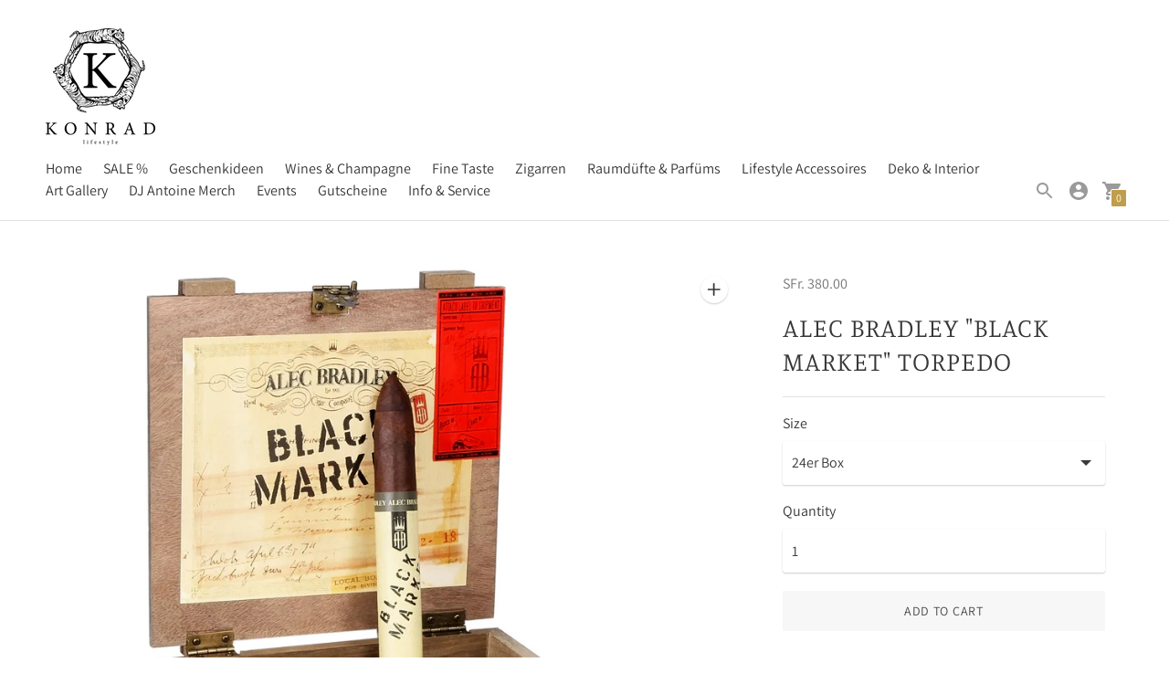

--- FILE ---
content_type: text/html; charset=utf-8
request_url: https://shop.konradlifestyle.com/products/alec-bradley-cigar-zigarre-black-market-torpedo
body_size: 36852
content:
<!DOCTYPE html>
<html class="no-js supports-no-cookies" lang='en'>
  <head>
    <meta charset='utf-8'>
    <meta name='viewport' content='width=device-width,initial-scale=1'>
    <meta name='theme-color' content="#c09d4a">
    <link rel="preconnect" href="https://cdn.shopify.com" crossorigin>
    <link rel='canonical' href='https://shop.konradlifestyle.com/products/alec-bradley-cigar-zigarre-black-market-torpedo'><link rel="shortcut icon" href="//shop.konradlifestyle.com/cdn/shop/files/Konrad_Lifestyle_favicon_32x32.png?v=1613533788" type="image/png">
    <title>
      Alec Bradley &quot;Black Market&quot; Torpedo
      
      
      
        &ndash; Konrad Lifestyle AG
      
    </title>

    





  
  
  
  
  




<meta name="description" content="ALEC BRADLEY Black Market Box mit 24 Premium-Zigarren | Handverlesene und limitierte Zigarren exklusiv kaufen bei KONRAD Lifestyle." />
<meta property="og:url" content="https://shop.konradlifestyle.com/products/alec-bradley-cigar-zigarre-black-market-torpedo">
<meta property="og:site_name" content="Konrad Lifestyle AG">
<meta property="og:type" content="product">
<meta property="og:title" content="Alec Bradley &quot;Black Market&quot; Torpedo">
<meta property="og:description" content="ALEC BRADLEY Black Market Box mit 24 Premium-Zigarren | Handverlesene und limitierte Zigarren exklusiv kaufen bei KONRAD Lifestyle.">
<meta property="og:image" content="http://shop.konradlifestyle.com/cdn/shop/products/konrad-lifestyle-dj-antoine-cigar-alec-bradley-black-market-torpedo-box_1024x.jpg?v=1674655737">
<meta property="og:image:secure_url" content="https://shop.konradlifestyle.com/cdn/shop/products/konrad-lifestyle-dj-antoine-cigar-alec-bradley-black-market-torpedo-box_1024x.jpg?v=1674655737">
<meta property="og:price:amount" content="16.90">
<meta property="og:price:currency" content="CHF">

<meta name="twitter:title" content="Alec Bradley &quot;Black Market&quot; Torpedo">
<meta name="twitter:description" content="ALEC BRADLEY Black Market Box mit 24 Premium-Zigarren | Handverlesene und limitierte Zigarren exklusiv kaufen bei KONRAD Lifestyle.">
<meta name="twitter:card" content="summary_large_image">
<meta name="twitter:image" content="https://shop.konradlifestyle.com/cdn/shop/products/konrad-lifestyle-dj-antoine-cigar-alec-bradley-black-market-torpedo-box_1024x.jpg?v=1674655737">
<meta name="twitter:image:width" content="480">
<meta name="twitter:image:height" content="480">


    

    <script src="https://cdn.jsdelivr.net/npm/css-vars-ponyfill@1"></script>

    <script>
      document.documentElement.className = document.documentElement.className.replace('no-js', '');
      cssVars();

      window.theme = {
        strings: {
          name: "Konrad Lifestyle AG",
          addToCart: "Add to Cart",
          soldOut: "Sold Out",
          unavailable: "Unavailable",
          quickCartCheckout: "Go to Checkout",
          collection: {
            filter: "Filter",
            sort: "Sort",
            apply: "Apply",
            show: "Show",
            manual: "Featured",
            price_ascending: "Price: Low to High",
            price_descending: "Price: High to Low",
            title_ascending: "A-Z",
            title_descending: "Z-A",
            created_ascending: "Oldest to Newest",
            created_descending: "Newest to Oldest",
            best_selling: "Best Selling",
          },

          cart: {
            general: {
              currency: "Currency",
              empty: "Your cart is currently empty."
            }
          },
          general: {
            menu: {
              logout: "Logout",
              login_register: "Login \/ Register"
            },
            products: {
              recently_viewed: "Recently Viewed",
              no_recently_viewed: "No recently viewed items."
            },
            search: {
              search: "Search",
              no_results: "Sorry, no results",
              placeholder: "What are you looking for?",
              quick_search: "Quick search",
              quick_search_results: {
                one: "Result",
                other: "Results"
              },
              submit: "Submit"
            }
          },
          products: {
            product: {
              view: "View the full product"
            }
          },
          layout: {
            cart: {
              title: "Cart"
            }
          }
        },
        moneyFormat: "SFr. {{amount}}"
      }

      
    </script>

    <style>@font-face {
  font-family: Manuale;
  font-weight: 500;
  font-style: normal;
  src: url("//shop.konradlifestyle.com/cdn/fonts/manuale/manuale_n5.b7bdb9a971a6be1fa7763f193cefc153d97e00d6.woff2") format("woff2"),
       url("//shop.konradlifestyle.com/cdn/fonts/manuale/manuale_n5.fcfd63561360bfad93916fed966e0e0c1e64bcb2.woff") format("woff");
}


  @font-face {
  font-family: Manuale;
  font-weight: 300;
  font-style: normal;
  src: url("//shop.konradlifestyle.com/cdn/fonts/manuale/manuale_n3.0baac6564b6ed416af2c179e69ad2689bd829f1a.woff2") format("woff2"),
       url("//shop.konradlifestyle.com/cdn/fonts/manuale/manuale_n3.3b80020a9032b8fdf9b79d72323aacd37cfccc1f.woff") format("woff");
}

  @font-face {
  font-family: Manuale;
  font-weight: 400;
  font-style: normal;
  src: url("//shop.konradlifestyle.com/cdn/fonts/manuale/manuale_n4.3468947ea49e5067c4233072bbe55a2e919c62ea.woff2") format("woff2"),
       url("//shop.konradlifestyle.com/cdn/fonts/manuale/manuale_n4.4e82ae123d463ec6059225304d6039fd63f03a87.woff") format("woff");
}

  @font-face {
  font-family: Manuale;
  font-weight: 300;
  font-style: italic;
  src: url("//shop.konradlifestyle.com/cdn/fonts/manuale/manuale_i3.8cbe945d7f8e216c7231bccf91cc310dd97f8ab7.woff2") format("woff2"),
       url("//shop.konradlifestyle.com/cdn/fonts/manuale/manuale_i3.b7e6796aef798c07921d6148fdfe101e7b005e4c.woff") format("woff");
}


  @font-face {
  font-family: Assistant;
  font-weight: 400;
  font-style: normal;
  src: url("//shop.konradlifestyle.com/cdn/fonts/assistant/assistant_n4.9120912a469cad1cc292572851508ca49d12e768.woff2") format("woff2"),
       url("//shop.konradlifestyle.com/cdn/fonts/assistant/assistant_n4.6e9875ce64e0fefcd3f4446b7ec9036b3ddd2985.woff") format("woff");
}

  @font-face {
  font-family: Assistant;
  font-weight: 500;
  font-style: normal;
  src: url("//shop.konradlifestyle.com/cdn/fonts/assistant/assistant_n5.26caedc0c0f332f957d0fb6b24adee050844cce5.woff2") format("woff2"),
       url("//shop.konradlifestyle.com/cdn/fonts/assistant/assistant_n5.d09f0488bf8aadd48534c94ac3f185fbc9ddb168.woff") format("woff");
}

  
  

  :root {
    --color-accent: #c09d4a;
    --color-text: #363636;
    --color-text-meta: #757575;
    --color-button-text: #ffffff;
    --color-bg: #ffffff;
    --color-border: #e2e2e2;
    --color-input: #ffffff;
    --color-input-text: #3a3a3a;
    --color-secondary-button: #f7f7f7;
    --color-secondary-button-text: #494949;
    --color-sale-badge: #b6534c;
    --color-success-message: #82b875;
    --color-error-message: #b6534c;

    --color-header-text: #363636;
    --color-header-bg: #ffffff;
    --color-header-border: #e2e2e2;
    --color-header-icon: #9a9a9a;

    --color-contrast-text: #363636;
    --color-contrast-text-meta: #707070;
    --color-contrast-bg: #f9f9f9;
    --color-contrast-border: #e2e2e2;
    --color-contrast-input: #ffffff;
    --color-contrast-input-text: #7c7c7c;

    --color-navigation-text: #ffffff;
    --color-navigation-text-meta: #a19d96;
    --color-navigation-bg: #535049;
    --color-navigation-border: #c09d4a;
    --color-navigation-feature: #3c3b3a;

    --color-drawer-text: #ffffff;
    --color-drawer-text-meta: #a8a8a8;
    --color-drawer-bg: #535049;
    --color-drawer-border: #c09d4a;

    --color-footer-text: #363636;
    --color-footer-text-meta: #737373;
    --color-footer-bg: #f9f9f9;
    --color-footer-border: #e2e2e2;
    --color-footer-input: #ffffff;
    --color-footer-input-text: #7c7c7c;

    --color-bg-overlay: rgba(54, 54, 54, 0.25);
    --color-transparent-body: rgba(54, 54, 54, 0.5);

    --font-logo: Manuale, serif;
    --font-logo-weight: 500;
    --font-logo-style: normal;

    --font-heading: Manuale, serif;
    --font-heading-weight: 300;
    --font-heading-style: normal;
    --font-heading-bold-weight: 400;

    --font-body: Assistant, sans-serif;
    --font-body-weight: 400;
    --font-body-style: normal;
    --font-body-bold-weight: 500;

    --font-size-body-extra-small: 12px;
    --font-size-body-small: 14px;
    --font-size-body-base: 16px;
    --font-size-body-large: 18px;
    --font-size-body-extra-large: 21px;

    --font-size-heading-display: 43px;
    --font-size-heading-1: 29px;
    --font-size-heading-2: 25px;
    --font-size-heading-3: 21px;
  }
</style>
    <link href="//shop.konradlifestyle.com/cdn/shop/t/2/assets/index.css?v=46580024761444301691582281416" rel="stylesheet" type="text/css" media="all" />

    <script>window.performance && window.performance.mark && window.performance.mark('shopify.content_for_header.start');</script><meta id="shopify-digital-wallet" name="shopify-digital-wallet" content="/11854250080/digital_wallets/dialog">
<meta name="shopify-checkout-api-token" content="628d44083c2ef2ee2d7c431ba323d4ab">
<meta id="in-context-paypal-metadata" data-shop-id="11854250080" data-venmo-supported="false" data-environment="production" data-locale="en_US" data-paypal-v4="true" data-currency="CHF">
<link rel="alternate" type="application/json+oembed" href="https://shop.konradlifestyle.com/products/alec-bradley-cigar-zigarre-black-market-torpedo.oembed">
<script async="async" src="/checkouts/internal/preloads.js?locale=en-CH"></script>
<script id="shopify-features" type="application/json">{"accessToken":"628d44083c2ef2ee2d7c431ba323d4ab","betas":["rich-media-storefront-analytics"],"domain":"shop.konradlifestyle.com","predictiveSearch":true,"shopId":11854250080,"locale":"en"}</script>
<script>var Shopify = Shopify || {};
Shopify.shop = "mtye007.myshopify.com";
Shopify.locale = "en";
Shopify.currency = {"active":"CHF","rate":"1.0"};
Shopify.country = "CH";
Shopify.theme = {"name":"Context","id":81006624864,"schema_name":"Context","schema_version":"1.0.6","theme_store_id":870,"role":"main"};
Shopify.theme.handle = "null";
Shopify.theme.style = {"id":null,"handle":null};
Shopify.cdnHost = "shop.konradlifestyle.com/cdn";
Shopify.routes = Shopify.routes || {};
Shopify.routes.root = "/";</script>
<script type="module">!function(o){(o.Shopify=o.Shopify||{}).modules=!0}(window);</script>
<script>!function(o){function n(){var o=[];function n(){o.push(Array.prototype.slice.apply(arguments))}return n.q=o,n}var t=o.Shopify=o.Shopify||{};t.loadFeatures=n(),t.autoloadFeatures=n()}(window);</script>
<script id="shop-js-analytics" type="application/json">{"pageType":"product"}</script>
<script defer="defer" async type="module" src="//shop.konradlifestyle.com/cdn/shopifycloud/shop-js/modules/v2/client.init-shop-cart-sync_BdyHc3Nr.en.esm.js"></script>
<script defer="defer" async type="module" src="//shop.konradlifestyle.com/cdn/shopifycloud/shop-js/modules/v2/chunk.common_Daul8nwZ.esm.js"></script>
<script type="module">
  await import("//shop.konradlifestyle.com/cdn/shopifycloud/shop-js/modules/v2/client.init-shop-cart-sync_BdyHc3Nr.en.esm.js");
await import("//shop.konradlifestyle.com/cdn/shopifycloud/shop-js/modules/v2/chunk.common_Daul8nwZ.esm.js");

  window.Shopify.SignInWithShop?.initShopCartSync?.({"fedCMEnabled":true,"windoidEnabled":true});

</script>
<script>(function() {
  var isLoaded = false;
  function asyncLoad() {
    if (isLoaded) return;
    isLoaded = true;
    var urls = ["https:\/\/cdn-app.sealsubscriptions.com\/shopify\/public\/js\/sealsubscriptions.js?shop=mtye007.myshopify.com"];
    for (var i = 0; i < urls.length; i++) {
      var s = document.createElement('script');
      s.type = 'text/javascript';
      s.async = true;
      s.src = urls[i];
      var x = document.getElementsByTagName('script')[0];
      x.parentNode.insertBefore(s, x);
    }
  };
  if(window.attachEvent) {
    window.attachEvent('onload', asyncLoad);
  } else {
    window.addEventListener('load', asyncLoad, false);
  }
})();</script>
<script id="__st">var __st={"a":11854250080,"offset":3600,"reqid":"488085c2-b765-49bf-9818-9d90d5291eb5-1769023142","pageurl":"shop.konradlifestyle.com\/products\/alec-bradley-cigar-zigarre-black-market-torpedo","u":"92052cbee061","p":"product","rtyp":"product","rid":7889409933553};</script>
<script>window.ShopifyPaypalV4VisibilityTracking = true;</script>
<script id="captcha-bootstrap">!function(){'use strict';const t='contact',e='account',n='new_comment',o=[[t,t],['blogs',n],['comments',n],[t,'customer']],c=[[e,'customer_login'],[e,'guest_login'],[e,'recover_customer_password'],[e,'create_customer']],r=t=>t.map((([t,e])=>`form[action*='/${t}']:not([data-nocaptcha='true']) input[name='form_type'][value='${e}']`)).join(','),a=t=>()=>t?[...document.querySelectorAll(t)].map((t=>t.form)):[];function s(){const t=[...o],e=r(t);return a(e)}const i='password',u='form_key',d=['recaptcha-v3-token','g-recaptcha-response','h-captcha-response',i],f=()=>{try{return window.sessionStorage}catch{return}},m='__shopify_v',_=t=>t.elements[u];function p(t,e,n=!1){try{const o=window.sessionStorage,c=JSON.parse(o.getItem(e)),{data:r}=function(t){const{data:e,action:n}=t;return t[m]||n?{data:e,action:n}:{data:t,action:n}}(c);for(const[e,n]of Object.entries(r))t.elements[e]&&(t.elements[e].value=n);n&&o.removeItem(e)}catch(o){console.error('form repopulation failed',{error:o})}}const l='form_type',E='cptcha';function T(t){t.dataset[E]=!0}const w=window,h=w.document,L='Shopify',v='ce_forms',y='captcha';let A=!1;((t,e)=>{const n=(g='f06e6c50-85a8-45c8-87d0-21a2b65856fe',I='https://cdn.shopify.com/shopifycloud/storefront-forms-hcaptcha/ce_storefront_forms_captcha_hcaptcha.v1.5.2.iife.js',D={infoText:'Protected by hCaptcha',privacyText:'Privacy',termsText:'Terms'},(t,e,n)=>{const o=w[L][v],c=o.bindForm;if(c)return c(t,g,e,D).then(n);var r;o.q.push([[t,g,e,D],n]),r=I,A||(h.body.append(Object.assign(h.createElement('script'),{id:'captcha-provider',async:!0,src:r})),A=!0)});var g,I,D;w[L]=w[L]||{},w[L][v]=w[L][v]||{},w[L][v].q=[],w[L][y]=w[L][y]||{},w[L][y].protect=function(t,e){n(t,void 0,e),T(t)},Object.freeze(w[L][y]),function(t,e,n,w,h,L){const[v,y,A,g]=function(t,e,n){const i=e?o:[],u=t?c:[],d=[...i,...u],f=r(d),m=r(i),_=r(d.filter((([t,e])=>n.includes(e))));return[a(f),a(m),a(_),s()]}(w,h,L),I=t=>{const e=t.target;return e instanceof HTMLFormElement?e:e&&e.form},D=t=>v().includes(t);t.addEventListener('submit',(t=>{const e=I(t);if(!e)return;const n=D(e)&&!e.dataset.hcaptchaBound&&!e.dataset.recaptchaBound,o=_(e),c=g().includes(e)&&(!o||!o.value);(n||c)&&t.preventDefault(),c&&!n&&(function(t){try{if(!f())return;!function(t){const e=f();if(!e)return;const n=_(t);if(!n)return;const o=n.value;o&&e.removeItem(o)}(t);const e=Array.from(Array(32),(()=>Math.random().toString(36)[2])).join('');!function(t,e){_(t)||t.append(Object.assign(document.createElement('input'),{type:'hidden',name:u})),t.elements[u].value=e}(t,e),function(t,e){const n=f();if(!n)return;const o=[...t.querySelectorAll(`input[type='${i}']`)].map((({name:t})=>t)),c=[...d,...o],r={};for(const[a,s]of new FormData(t).entries())c.includes(a)||(r[a]=s);n.setItem(e,JSON.stringify({[m]:1,action:t.action,data:r}))}(t,e)}catch(e){console.error('failed to persist form',e)}}(e),e.submit())}));const S=(t,e)=>{t&&!t.dataset[E]&&(n(t,e.some((e=>e===t))),T(t))};for(const o of['focusin','change'])t.addEventListener(o,(t=>{const e=I(t);D(e)&&S(e,y())}));const B=e.get('form_key'),M=e.get(l),P=B&&M;t.addEventListener('DOMContentLoaded',(()=>{const t=y();if(P)for(const e of t)e.elements[l].value===M&&p(e,B);[...new Set([...A(),...v().filter((t=>'true'===t.dataset.shopifyCaptcha))])].forEach((e=>S(e,t)))}))}(h,new URLSearchParams(w.location.search),n,t,e,['guest_login'])})(!0,!0)}();</script>
<script integrity="sha256-4kQ18oKyAcykRKYeNunJcIwy7WH5gtpwJnB7kiuLZ1E=" data-source-attribution="shopify.loadfeatures" defer="defer" src="//shop.konradlifestyle.com/cdn/shopifycloud/storefront/assets/storefront/load_feature-a0a9edcb.js" crossorigin="anonymous"></script>
<script data-source-attribution="shopify.dynamic_checkout.dynamic.init">var Shopify=Shopify||{};Shopify.PaymentButton=Shopify.PaymentButton||{isStorefrontPortableWallets:!0,init:function(){window.Shopify.PaymentButton.init=function(){};var t=document.createElement("script");t.src="https://shop.konradlifestyle.com/cdn/shopifycloud/portable-wallets/latest/portable-wallets.en.js",t.type="module",document.head.appendChild(t)}};
</script>
<script data-source-attribution="shopify.dynamic_checkout.buyer_consent">
  function portableWalletsHideBuyerConsent(e){var t=document.getElementById("shopify-buyer-consent"),n=document.getElementById("shopify-subscription-policy-button");t&&n&&(t.classList.add("hidden"),t.setAttribute("aria-hidden","true"),n.removeEventListener("click",e))}function portableWalletsShowBuyerConsent(e){var t=document.getElementById("shopify-buyer-consent"),n=document.getElementById("shopify-subscription-policy-button");t&&n&&(t.classList.remove("hidden"),t.removeAttribute("aria-hidden"),n.addEventListener("click",e))}window.Shopify?.PaymentButton&&(window.Shopify.PaymentButton.hideBuyerConsent=portableWalletsHideBuyerConsent,window.Shopify.PaymentButton.showBuyerConsent=portableWalletsShowBuyerConsent);
</script>
<script>
  function portableWalletsCleanup(e){e&&e.src&&console.error("Failed to load portable wallets script "+e.src);var t=document.querySelectorAll("shopify-accelerated-checkout .shopify-payment-button__skeleton, shopify-accelerated-checkout-cart .wallet-cart-button__skeleton"),e=document.getElementById("shopify-buyer-consent");for(let e=0;e<t.length;e++)t[e].remove();e&&e.remove()}function portableWalletsNotLoadedAsModule(e){e instanceof ErrorEvent&&"string"==typeof e.message&&e.message.includes("import.meta")&&"string"==typeof e.filename&&e.filename.includes("portable-wallets")&&(window.removeEventListener("error",portableWalletsNotLoadedAsModule),window.Shopify.PaymentButton.failedToLoad=e,"loading"===document.readyState?document.addEventListener("DOMContentLoaded",window.Shopify.PaymentButton.init):window.Shopify.PaymentButton.init())}window.addEventListener("error",portableWalletsNotLoadedAsModule);
</script>

<script type="module" src="https://shop.konradlifestyle.com/cdn/shopifycloud/portable-wallets/latest/portable-wallets.en.js" onError="portableWalletsCleanup(this)" crossorigin="anonymous"></script>
<script nomodule>
  document.addEventListener("DOMContentLoaded", portableWalletsCleanup);
</script>

<link id="shopify-accelerated-checkout-styles" rel="stylesheet" media="screen" href="https://shop.konradlifestyle.com/cdn/shopifycloud/portable-wallets/latest/accelerated-checkout-backwards-compat.css" crossorigin="anonymous">
<style id="shopify-accelerated-checkout-cart">
        #shopify-buyer-consent {
  margin-top: 1em;
  display: inline-block;
  width: 100%;
}

#shopify-buyer-consent.hidden {
  display: none;
}

#shopify-subscription-policy-button {
  background: none;
  border: none;
  padding: 0;
  text-decoration: underline;
  font-size: inherit;
  cursor: pointer;
}

#shopify-subscription-policy-button::before {
  box-shadow: none;
}

      </style>

<script>window.performance && window.performance.mark && window.performance.mark('shopify.content_for_header.end');</script>
  
<link rel="stylesheet" href="https://cdn.shopify.com/s/files/1/0184/4255/1360/files/legal.v4.scss.css?v=1645191235" media="print" onload="this.media='all'">
<script>
  (function() {
    const metafields = {
      "shop": "mtye007.myshopify.com",
      "settings": {"enabled":"1","param":{"message":"I have read and agreed with the {link}","error_message":"Please agree to the terms and conditions before making a purchase!","error_display":"dialog","greeting":{"enabled":"0","message":"Please agree to the T\u0026C before purchasing!","delay":"1"},"link_order":["link"],"links":{"link":{"label":"terms and conditions","target":"_blank","url":"#","policy":"terms-of-service"}},"force_enabled":"0","optional":"0","optional_message_enabled":"0","optional_message_value":"Thank you! The page will be moved to the checkout page.","optional_checkbox_hidden":"0","time_enabled":"1","time_label":"Agreed to the Terms and Conditions on","checkbox":"1"},"popup":{"title":"Terms and Conditions","width":"600","button":"Process to Checkout","icon_color":"#197bbd"},"style":{"checkbox":{"size":"20","color":"#0075ff"},"message":{"font":"inherit","size":"14","customized":{"enabled":"1","color":"#212b36","accent":"#0075ff","error":"#de3618"},"align":"inherit","padding":{"top":"0","right":"0","bottom":"0","left":"0"}}},"only1":"true","installer":[]},
      "moneyFormat": "SFr. {{amount}}"
    };
    !function(){"use strict";void 0===Element.prototype.getEventListeners&&(Element.prototype.__addEventListener=Element.prototype.addEventListener,Element.prototype.__removeEventListener=Element.prototype.removeEventListener,Element.prototype.addEventListener=function(e,t,n=!1){this.__addEventListener(e,t,n),this.eventListenerList||(this.eventListenerList={}),this.eventListenerList[e]||(this.eventListenerList[e]=[]),this.eventListenerList[e].push({type:e,listener:t,useCapture:n})},Element.prototype.removeEventListener=function(e,t,n=!1){this.__removeEventListener(e,t,n),this.eventListenerList||(this.eventListenerList={}),this.eventListenerList[e]||(this.eventListenerList[e]=[]);for(let o=0;o<this.eventListenerList[e].length;o++)if(this.eventListenerList[e][o].listener===t&&this.eventListenerList[e][o].useCapture===n){this.eventListenerList[e].splice(o,1);break}0==this.eventListenerList[e].length&&delete this.eventListenerList[e]},Element.prototype.getEventListeners=function(e){return this.eventListenerList||(this.eventListenerList={}),void 0===e?this.eventListenerList:this.eventListenerList[e]})}(),window.roarJs=window.roarJs||{},roarJs.Legal=function(){const e={id:"legal",shop:null,settings:{},jQuery:null,fonts:[],editor:{enabled:!1,selector:"#theme-editor__checkbox"},installer:{enabled:!1},pointer:{},selectors:{checkout:'[name="checkout"], [name="goto_pp"], [name="goto_gc"], [href*="/checkout"], .rale-button--checkout',dynamic:'[data-shopify="payment-button"], [data-shopify="dynamic-checkout-cart"]',form:'form[action="/checkout"]',update:'[name="update"]',widget:".rale-widget",checkbox:'.rale-widget .rale-checkbox input[type="checkbox"]',nopopup:".rale-nopopup",policy:".rale-policy",error:".rale-widget .rale-error",greeting:".rale-widget .rale-greeting",modal:"rale-modal",modal_close:"rale-modal-close"},classes:{hidden:"rale-dynamic--hidden",invisible:"rale-checkout--invisible"},cssUrl:"https://cdn.shopify.com/s/files/1/0184/4255/1360/files/legal.v4.scss.css?v=1645191235",installerUrl:"https://cdn.shopify.com/s/files/1/0184/4255/1360/files/legal-installer.min.js?v=1606279593"};function t(e,t){for(let t=0;t<document.styleSheets.length;t++)if(document.styleSheets[t].href==e)return!1;const n=document.getElementsByTagName("head")[0],o=document.createElement("link");o.type="text/css",o.rel="stylesheet",o.readyState?o.onreadystatechange=function(){"loaded"!=o.readyState&&"complete"!=o.readyState||(o.onreadystatechange=null,t&&t())}:o.onload=function(){t&&t()},o.href=e,n.appendChild(o)}function n(){e.settings.enabled="1"}function o(){return"undefined"==typeof roarJsAdmin?!!e.shop||(e.shop=metafields.shop,e.settings=metafields.settings,!0):(e.editor.enabled=!0,e.shop=roarJsAdmin.Config.shop,e.settings=roarJsAdmin.Config.settings,n(),!0)}function s(e,t){!function(e,t){const n=XMLHttpRequest.prototype.open;XMLHttpRequest.prototype.open=function(o,s){this.addEventListener("load",function(){!e.some(function(e){return s.indexOf(e)>-1})||""!==this.responseType&&"text"!==this.responseType||t(this.responseText)}),n.apply(this,arguments)}}(e,t),function(e,t){"undefined"!=typeof jQuery&&jQuery(document).ajaxSuccess(function(n,o,s){const i=s.url;e.some(function(e){return i.indexOf(e)>-1})&&t(o.responseText)})}(e,t),function(e,t){const n=window.fetch;window.fetch=function(){const e=n.apply(this,arguments);return e.then(function(e){const t=new CustomEvent("raleFetchEnd",{view:document,bubbles:!0,cancelable:!1,detail:{response:e.clone()}});document.dispatchEvent(t)}),e},document.addEventListener("raleFetchEnd",function(n){const o=n.detail.response;if(200!==o.status)return;const s=o.url;e.some(function(e){return s.indexOf(e)>-1})&&t(o.json())})}(e,t)}function i(){const{selectors:t}=e;let n=!1;return document.querySelectorAll(t.checkbox).forEach(e=>{(function(e){const t=e.getBoundingClientRect(),n=window.innerWidth||document.documentElement.clientWidth,o=window.innerHeight||document.documentElement.clientHeight,s=function(e,t){return document.elementFromPoint(e,t)};return!(t.right<0||t.bottom<0||t.left>n||t.top>o)&&(e.contains(s(t.left,t.top))||e.contains(s(t.right,t.top))||e.contains(s(t.right,t.bottom))||e.contains(s(t.left,t.bottom))||e.parentNode.contains(s(t.left,t.top))||e.parentNode.contains(s(t.right,t.top))||e.parentNode.contains(s(t.right,t.bottom))||e.parentNode.contains(s(t.left,t.bottom)))})(e)&&(n=!0)}),n}function l(t){const{selectors:n}=e;let o=!1;if(s="/cart",window.location.href.indexOf(s)>-1){const e=t.closest("form");e&&e.querySelector(n.widget)&&(o=!0)}var s;return o}function r(t,n){const{classes:o,pointer:s}=e;if(n=n||window.event,void 0!==window.pageXOffset?(s.pageX=n.pageX-window.pageXOffset,s.pageY=n.pageY-window.pageYOffset):(s.pageX=n.pageX-document.documentElement.scrollLeft,s.pageY=n.pageY-document.documentElement.scrollTop),isNaN(s.pageX)||isNaN(s.pageY))s.target=t;else{const e=t.classList.contains(o.hidden);e&&t.classList.remove(o.hidden);const n=document.elementFromPoint(s.pageX,s.pageY);n&&(s.target=n),e&&t.classList.add(o.hidden)}}function a(t){const{id:n,classes:o,title:s,body:i,styles:l}=t;let r=document.getElementById(n);if(null!=r&&r.remove(),(r=document.createElement("div")).id=n,r.classList="rale-modal",r.innerHTML=`<div class="rale-modal-inner">\n<div class="rale-modal-header"><div class="rale-modal-title">${s}</div><div class="rale-modal-close"><svg viewBox="0 0 20 20"><path d="M11.414 10l6.293-6.293a.999.999 0 1 0-1.414-1.414L10 8.586 3.707 2.293a.999.999 0 1 0-1.414 1.414L8.586 10l-6.293 6.293a.999.999 0 1 0 1.414 1.414L10 11.414l6.293 6.293a.997.997 0 0 0 1.414 0 .999.999 0 0 0 0-1.414L11.414 10z" fill-rule="evenodd"></path></svg></div></div>\n<div class="rale-modal-bodyWrapper"><div class="rale-modal-body" data-scrollable>${i}</div></div>\n</div><div class="rale-modal-overlay"></div>`,o&&o.length>0&&r.classList.add(o),l&&Object.keys(l).length>0)for(const[e,t]of Object.entries(l))r.style.setProperty(e,t);return w(r),document.body.classList.add("rale-modal--opened"),document.body.appendChild(r),function(t){t.querySelectorAll(".rale-modal-close, .rale-modal-overlay").forEach(e=>{e.addEventListener("click",e=>{const t=e.currentTarget.closest(".rale-modal");c(t.getAttribute("id"))})}),document.querySelectorAll(".rale-modal-button").forEach(t=>{t.addEventListener("click",t=>{const n=t.currentTarget.closest(".rale-modal");n.classList.add("rale-modal--checked"),setTimeout(function(){const{pointer:{target:t}}=e;if(t)if("FORM"==t.tagName)t.submit();else try{t.click()}catch(e){const n=t.closest('[role="button"]');n&&n.click()}},500),setTimeout(function(){c(n.getAttribute("id")),m()},1e3)})})}(r),r}function c(e){const t=document.getElementById(e);if(null!=t&&t.remove(),0===document.querySelectorAll(".rale-modal").length){document.querySelector("body").classList.remove("rale-modal--opened")}}function d(t){const{selectors:n}=e;return!!t.closest(n.nopopup)}function u(t){const{classes:n,pointer:{target:o}}=e;let s=!0;if(t.classList.contains(n.hidden)&&(s=!1,o)){const e=o.getEventListeners("click"),t=o.closest("[class*=shopify-payment-button__]");(void 0!==e||t)&&(s=!0)}return s}function p(){const{settings:{param:t,popup:n,style:o}}=e,s=b();s.querySelector('input[type="checkbox"]').removeAttribute("checked");const i=s.querySelector(".rale-greeting");null!==i&&(i.classList.remove("rale-greeting--bottom"),i.classList.add("rale-greeting--top"));const l=n.title.length>0?n.title:"Terms and Conditions";let r=`<svg xmlns="http://www.w3.org/2000/svg" viewBox="0 0 37 37" class="rale-checkmark"><path class="rale-checkmark--circle" d="M30.5,6.5L30.5,6.5c6.6,6.6,6.6,17.4,0,24l0,0c-6.6,6.6-17.4,6.6-24,0l0,0c-6.6-6.6-6.6-17.4,0-24l0,0C13.1-0.2,23.9-0.2,30.5,6.5z"></path><polyline class="rale-checkmark--check" points="11.6,20 15.9,24.2 26.4,13.8"></polyline><polyline class="rale-checkmark--checked" points="11.6,20 15.9,24.2 26.4,13.8"></polyline></svg>${s.outerHTML}`;void 0!==t.force_enabled&&"1"===t.force_enabled?r+=`<div class="rale-modal-buttonWrapper"><div class="rale-modal-button">${n.button.length>0?n.button:"Process to Checkout"}</div></div>`:r+=`<div class="rale-error">${t.error_message}</div>`;let a="",c={"--rale-size":`${o.message.size}px`,"--rale-popup-width":`${n.width}px`,"--rale-popup-icolor":n.icon_color},d="inherit";if("inherit"!==o.message.font){d=o.message.font.split(":")[0].replace(/\+/g," ")}return c["--rale-font"]=d,"1"===o.message.customized.enabled&&(a="rale-customized",c["--rale-color"]=o.message.customized.color,c["--rale-error"]=o.message.customized.error),{id:"rale-modal",classes:a,styles:c,title:l,body:r}}function m(){document.dispatchEvent(new CustomEvent("rale.shopifyCheckout"))}function g(t){const{selectors:n,settings:{param:o}}=e,s=t.currentTarget;if(function(t){const{settings:{param:n}}=e,o=t.closest("form");if(o&&0===o.querySelectorAll(".rale-time").length&&"0"!==n.time_enabled){const e=n.time_label.length>0?n.time_label:"Agreed to the Terms and Conditions on",t=document.createElement("input");t.type="hidden",t.name=`attributes[${e}]`,t.value=new Date,o.appendChild(t)}}(s),void 0!==o.force_enabled&&"1"===o.force_enabled){if(i()||l(s))m();else{if(r(s,t),!u(s))return!1;k(a(p())),t.preventDefault(),t.stopPropagation()}return!1}if(d(s))return m(),!1;if(function(){const{settings:{param:t}}=e;if(void 0!==t.optional&&"1"===t.optional){const e=document.querySelector(".rale-time");return!C()&&e&&(e.value="NO"),!0}return!1}())return o.optional_message_enabled&&"1"===o.optional_message_enabled&&o.optional_message_value.length>0&&alert(o.optional_message_value),m(),!1;if(r(s,t),i()||l(s))if(C())document.querySelectorAll(n.greeting).forEach(e=>{e.remove()}),m();else{if("dialog"===o.error_display)alert(o.error_message);else{document.querySelectorAll(n.error).forEach(e=>{e.remove()});const e=document.createElement("div");e.classList="rale-error",e.innerHTML=o.error_message,document.querySelectorAll(n.widget).forEach(t=>{"after"===o.error_display?t.appendChild(e):t.insertBefore(e,t.firstChild)})}t.preventDefault(),t.stopPropagation()}else{if(C())return!1;if(!u(s))return!1;k(a(p())),t.preventDefault(),t.stopPropagation()}}function h(){const{settings:t}=e;if("1"!==t.enabled)return!1;setTimeout(function(){!function(){const{classes:t,selectors:n}=e;document.querySelectorAll(n.checkout).forEach(e=>{C()||d(e)?e.classList.remove(t.invisible):e.classList.add(t.invisible)})}(),function(){const{classes:t,selectors:n}=e;document.querySelectorAll(n.dynamic).forEach(e=>{C()||d(e)?e.classList.remove(t.hidden):e.classList.add(t.hidden)})}()},100)}function f(){const{selectors:t,settings:n}=e;if("1"!==n.enabled)return!1;document.querySelectorAll(`${t.checkout}, ${t.dynamic}`).forEach(e=>{e.removeEventListener("click",g),e.addEventListener("click",g)}),document.querySelectorAll(t.form).forEach(e=>{e.removeEventListener("submit",g),e.addEventListener("submit",g)})}function y(e){return("."+e.trim().replace(/ /g,".")).replace(/\.\.+/g,".")}function v(e){for(var t=[];e.parentNode;){var n=e.getAttribute("id"),o=e.tagName;if(n&&"BODY"!==o){t.unshift("#"+n);break}if(e===e.ownerDocument.documentElement||"BODY"===o)t.unshift(e.tagName);else{for(var s=1,i=e;i.previousElementSibling;i=i.previousElementSibling,s++);var l=e.className?y(e.className):"";l?t.unshift(""+e.tagName+l):t.unshift(""+e.tagName)}e=e.parentNode}return t.join(" ")}function b(n){const{fonts:o,settings:{param:s,style:i}}=e,l=`rale-${Date.now()+Math.random()}`,r=document.createElement("div");r.classList="rale-widget";let a="inherit";if("inherit"!==i.message.font){const e=i.message.font.split(":")[0];a=e.replace(/\+/g," "),o.includes(e)||(o.push(e),t("//fonts.googleapis.com/css?family="+i.message.font))}r.style.setProperty("--rale-font",a),r.style.setProperty("--rale-size",`${i.message.size}px`),r.style.setProperty("--rale-align",i.message.align),r.style.setProperty("--rale-padding",`${i.message.padding.top||0}px ${i.message.padding.right||0}px ${i.message.padding.bottom||0}px ${i.message.padding.left||0}px`),"1"===i.message.customized.enabled&&(r.classList.add("rale-customized"),r.style.setProperty("--rale-color",i.message.customized.color),r.style.setProperty("--rale-accent",i.message.customized.accent),r.style.setProperty("--rale-error",i.message.customized.error));let c="";if("0"!==s.time_enabled){c=`<input class="rale-time" type="hidden" name="attributes[${s.time_label.length>0?s.time_label:"Agreed to the Terms and Conditions on"}]" value="${new Date}" />`}"1"===s.optional&&s.optional_message_enabled&&"1"===s.optional_message_enabled&&"1"===s.optional_checkbox_hidden&&r.classList.add("rale-widget--hidden");let d="";return!0===n&&(d='<div class="ralei-remove"></div>'),r.innerHTML=`<div class="rale-container">${function(t){const{settings:{param:n,style:o}}=e;if(void 0!==n.force_enabled&&"1"===n.force_enabled)return`<span class="rale-checkbox rale-visually-hidden"><input type="checkbox" id="${t}" checked="checked"/></span>`;{let e=`--rale-size:${o.checkbox.size}px;`,s="",i="",l="";if("0"!==n.checkbox&&(e+=`--rale-background:${o.checkbox.color};`,s=`<span class="rale-box">${function(e){let t="";switch(e){case"1":t='<svg xmlns="http://www.w3.org/2000/svg" viewBox="0 0 21 21" class="rale-icon"><polyline points="5 10.75 8.5 14.25 16 6"></polyline></svg>';break;case"2":t='<svg xmlns="http://www.w3.org/2000/svg" viewBox="0 0 21 21" class="rale-icon"><path d="M5,10.75 L8.5,14.25 L19.4,2.3 C18.8333333,1.43333333 18.0333333,1 17,1 L4,1 C2.35,1 1,2.35 1,4 L1,17 C1,18.65 2.35,20 4,20 L17,20 C18.65,20 20,18.65 20,17 L20,7.99769186"></path></svg>';break;case"3":t='<svg xmlns="http://www.w3.org/2000/svg" viewBox="0 0 12 9" class="rale-icon"><polyline points="1 5 4 8 11 1"></polyline></svg>';break;case"4":t='<svg xmlns="http://www.w3.org/2000/svg" viewBox="0 0 44 44" class="rale-icon"><path d="M14,24 L21,31 L39.7428882,11.5937758 C35.2809627,6.53125861 30.0333333,4 24,4 C12.95,4 4,12.95 4,24 C4,35.05 12.95,44 24,44 C35.05,44 44,35.05 44,24 C44,19.3 42.5809627,15.1645919 39.7428882,11.5937758" transform="translate(-2.000000, -2.000000)"></path></svg>';break;case"5":t='<svg xmlns="http://www.w3.org/2000/svg" viewBox="0 0 512 512" class="rale-icon"><path d="M256 8C119 8 8 119 8 256s111 248 248 248 248-111 248-248S393 8 256 8z"></path></svg>'}return t}(n.checkbox)}</span>`),void 0!==n.greeting&&"1"===n.greeting.enabled&&n.greeting.message.length>0){let e=parseInt(n.greeting.delay);l=`<i class="rale-greeting rale-greeting--bottom${0==(e=e>0?e:0)?" rale-greeting--init":""}"><svg xmlns="http://www.w3.org/2000/svg" viewBox="0 0 20 20"><path fill-rule="evenodd" d="M10 20c5.514 0 10-4.486 10-10S15.514 0 10 0 0 4.486 0 10s4.486 10 10 10zm1-6a1 1 0 11-2 0v-4a1 1 0 112 0v4zm-1-9a1 1 0 100 2 1 1 0 000-2z"/></svg>${n.greeting.message}</i>`}return`<span class="rale-checkbox rale-checkbox--${n.checkbox}" style="${e}"><input type="checkbox" id="${t}" ${i}/>${s}${l}</span>`}}(l)+function(t){const{shop:n,editor:o,settings:{param:s}}=e,{message:i,links:l,link_order:r}=s;let a=i;return r&&r.forEach(function(e){const t=l[e];if(t){const{label:s,url:i,target:l,policy:r}=t,c=new RegExp(`{${e}}`,"g");if("popup"===l){let e=`/policies/${r}`;if(o.enabled&&(e=`https://${n}${e}`),s.length>0){let t=`<a href="${e}" target="_blank" class="rale-link rale-policy" data-policy="${r}">${s}</a>`;a=a.replace(c,t)}}else if(s.length>0){let e=s;i.length>0&&(e=`<a href="${i}" target="${l}" class="rale-link">${s}</a>`),a=a.replace(c,e)}}}),`<label for="${t}" class="rale-message">${a}</label>`}(l)+d}</div>${c}`,r}function w(t){const{settings:{param:n}}=e,o=t.querySelector(".rale-greeting");if(null!==o){let e=parseInt(n.greeting.delay);e=e>0?e:0,setTimeout(function(){o.classList.add("rale-greeting--open")},1e3*e)}}function L(t,n,o=!1){const{selectors:s}=e,i=b(o);function l(e,t){const n=document.querySelector(e);if(null===n||n.parentNode.querySelector(s.widget)&&"append"!==t)return!1;switch(t){case"before":n.parentNode.insertBefore(i,n);break;case"after":n.parentNode.insertBefore(i,n.nextSibling);break;default:n.innerHTML="",n.appendChild(i)}w(i);const o=new CustomEvent("rale.widgetCreated",{detail:{selector:n}});return document.dispatchEvent(o),$(),k(i),!0}l(t,n)||setTimeout(function(){l(t,n)||setTimeout(function(){l(t,n)},1e3)},1e3)}function k(t){const{selectors:n}=e;t.querySelectorAll(n.checkbox).forEach(t=>{t.addEventListener("change",t=>{const o=t.currentTarget,s=o.checked;if(document.querySelectorAll(n.checkbox).forEach(e=>{e.checked=s}),document.querySelectorAll(n.error).forEach(e=>{e.remove()}),document.querySelectorAll(n.greeting).forEach(e=>{e.classList.add("rale-greeting--close"),setTimeout(function(){e.remove()},300)}),$(),h(),s&&o.closest(".rale-modal")){const t=o.closest(".rale-modal");t.classList.add("rale-modal--checked"),setTimeout(function(){const{pointer:{target:t}}=e;if(t)if("FORM"==t.tagName)t.submit();else{const e=t.closest('[role="button"]');if(e)e.click();else{const e=t.querySelector("button");e?e.click():t.click()}}},500),setTimeout(function(){c(t.getAttribute("id")),m()},1e3)}})}),t.querySelectorAll(n.policy).forEach(t=>{t.addEventListener("click",t=>{t.preventDefault();const{editor:n}=e,o=t.currentTarget,s=o.dataset.policy;a({id:"rale-modal--skeleton",classes:"rale-modal--skeleton",title:'<div class="rale-skeleton-display"></div>',body:'<svg viewBox="0 0 37 37" xmlns="http://www.w3.org/2000/svg" class="rale-spinner"><path d="M30.5,6.5L30.5,6.5c6.6,6.6,6.6,17.4,0,24l0,0c-6.6,6.6-17.4,6.6-24,0l0,0c-6.6-6.6-6.6-17.4,0-24l0,0C13.1-0.2,23.9-0.2,30.5,6.5z"></path></svg><div class="rale-skeleton-display"></div><div class="rale-skeleton-container"><div class="rale-skeleton-text"></div><div class="rale-skeleton-text"></div><div class="rale-skeleton-text"></div></div>'});let i=o.getAttribute("href");n.enabled&&(i=`${roarJsAdmin.Config.appUrl}/policies/${s}`),fetch(i).then(e=>e.text()).then(e=>{const t=(new DOMParser).parseFromString(e,"text/html");c("rale-modal--skeleton");let n="",o="";if(t.querySelector(".shopify-policy__body"))n=t.querySelector(".shopify-policy__title").textContent,o=t.querySelector(".shopify-policy__body").innerHTML;else{n={"refund-policy":"Refund policy","privacy-policy":"Privacy policy","terms-of-service":"Terms of service","shipping-policy":"Shipping policy"}[s],o='<div class="Polaris-TextContainer">\n            <p>Unfortunately, your store policy has not been added yet!</p>\n            <div class="Polaris-TextContainer Polaris-TextContainer--spacingTight">\n    <h2 class="Polaris-DisplayText Polaris-DisplayText--sizeSmall">Add or generate store policies</h2>\n    <ol class="Polaris-List Polaris-List--typeNumber">\n    <li class="Polaris-List__Item"><p>From your Shopify admin, go to <strong>Settings</strong> &gt; <strong>Legal</strong>.</p></li>\n    <li class="Polaris-List__Item">\n    <p>Enter your store policies, or click <strong>Create from template</strong> to enter the default template. Use the <a href="/manual/productivity-tools/rich-text-editor">rich text editor</a> to add style and formatting to your policies, and to add links and images.</p>\n    <figure><img src="https://cdn.shopify.com/shopifycloud/help/assets/manual/settings/checkout-and-payment/refund-policy-1f6faf09f810ad9b9a4f4c0f2e5f2ec36e2bc3897c857e9a76e9700c8fa7cdbf.png" alt="The rich text editor consists of a multi-line text box with buttons above it for formatting the text, and for adding links and images." width="1024" height="594"></figure>\n    </li>\n    <li class="Polaris-List__Item"><p>Review your policies and make any changes.</p></li>\n    <li class="Polaris-List__Item"><p>Click <strong>Save</strong> to add your policies.</p></li>\n    </ol>\n    </div>\n            </div>'}a({id:"rale-modal--policy",classes:"rale-modal--policy",title:n,body:o})}).catch(()=>{n.enabled?setTimeout(function(){c("rale-modal--skeleton"),a({id:"rale-modal--policy",classes:"rale-modal--policy",title:"That's all!",body:'<div class="Polaris-TextContainer">\n                <p>In your real store, customers should see your store policies here.</p>\n                <div class="Polaris-TextContainer Polaris-TextContainer--spacingTight">\n    <h2 class="Polaris-DisplayText Polaris-DisplayText--sizeSmall">Add or generate store policies</h2>\n    <ol class="Polaris-List Polaris-List--typeNumber">\n    <li class="Polaris-List__Item"><p>From your Shopify admin, go to <strong>Settings</strong> &gt; <strong>Legal</strong>.</p></li>\n    <li class="Polaris-List__Item">\n    <p>Enter your store policies, or click <strong>Create from template</strong> to enter the default template. Use the <a href="/manual/productivity-tools/rich-text-editor">rich text editor</a> to add style and formatting to your policies, and to add links and images.</p>\n    <figure><img src="https://cdn.shopify.com/shopifycloud/help/assets/manual/settings/checkout-and-payment/refund-policy-1f6faf09f810ad9b9a4f4c0f2e5f2ec36e2bc3897c857e9a76e9700c8fa7cdbf.png" alt="The rich text editor consists of a multi-line text box with buttons above it for formatting the text, and for adding links and images." width="1024" height="594"></figure>\n    </li>\n    <li class="Polaris-List__Item"><p>Review your policies and make any changes.</p></li>\n    <li class="Polaris-List__Item"><p>Click <strong>Save</strong> to add your policies.</p></li>\n    </ol>\n    </div>\n                </div>'})},500):c("rale-modal--skeleton")})})})}function x(){const{editor:t,installer:n,selectors:o,settings:s}=e;if("1"!==s.enabled)return document.querySelectorAll(o.widget).forEach(e=>{e.remove()}),!1;if(t.enabled)L(t.selector,"append");else if(n.enabled)L(n.selector,n.position,!0);else{let e={};if(Object.keys(s.installer).length>0&&(e=s.installer[Shopify.theme.id]),void 0!==e&&Object.keys(e).length>0){const{cart:t,minicart:n,product:o}=e;t&&t.selector.length>0&&t.position.length>0&&L(t.selector,t.position),n&&n.selector.length>0&&n.position.length>0&&L(n.selector,n.position),o&&o.selector.length>0&&o.position.length>0&&L(o.selector,o.position)}else{document.querySelectorAll(o.checkout).forEach(e=>{const t=e.closest("form");if(t&&0===t.querySelectorAll(o.widget).length){const t=e.parentNode;let n=e;t.querySelector(o.update)&&(n=t.querySelector(o.update)),L(v(n),"before")}});const e=document.querySelector('#main-cart-footer [name="checkout"]');e&&L(v(e.parentNode),"before")}}document.querySelector(".rale-shortcode")&&L(".rale-shortcode","append")}function _(e){e=e.replace(/[\[]/,"\\[").replace(/[\]]/,"\\]");const t=new RegExp("[\\?&]"+e+"=([^&#]*)").exec(window.location.search);return null===t?"":decodeURIComponent(t[1].replace(/\+/g," "))}function E(e){return new Promise(function(t,n){fetch("/cart.js").then(e=>e.json()).then(n=>{if(0==n.item_count){const n={items:[{quantity:1,id:e}]};fetch("/cart/add.js",{method:"POST",headers:{"Content-Type":"application/json"},body:JSON.stringify(n)}).then(e=>e.json()).then(e=>{t({reload:!0,url:e.items[0].url})})}else t({reload:!1,url:n.items[0].url})})})}function S(){return e.installer.enabled=!0,n(),new Promise(function(t,n){!function(e,t){const n=document.getElementsByTagName("head")[0],o=document.createElement("script");o.type="text/javascript",o.readyState?o.onreadystatechange=function(){"loaded"!=o.readyState&&"complete"!=o.readyState||(o.onreadystatechange=null,t&&t())}:o.onload=function(){t&&t()},o.src=e,n.appendChild(o)}(e.installerUrl,function(){t(!0)})})}function T(){window.location.href.indexOf("rale_helper=true")>-1&&(function(t){const{selectors:n}=e,{title:o,description:s}=t;let i=document.getElementById(n.modal);null!==i&&i.remove(),(i=document.createElement("div")).id=n.modal,i.classList=n.modal,i.innerHTML=`<div class="rale-modal-inner">\n<div class="rale-modal-bodyWrapper"><div class="rale-modal-body"><svg xmlns="http://www.w3.org/2000/svg" viewBox="0 0 37 37" class="rale-svg rale-checkmark"><path class="rale-checkmark__circle" d="M30.5,6.5L30.5,6.5c6.6,6.6,6.6,17.4,0,24l0,0c-6.6,6.6-17.4,6.6-24,0l0,0c-6.6-6.6-6.6-17.4,0-24l0,0C13.1-0.2,23.9-0.2,30.5,6.5z"></path><polyline class="rale-checkmark__check" points="11.6,20 15.9,24.2 26.4,13.8"></polyline></svg>\n<h2>${o}</h2><p>${s}</p></div></div>\n<div class="rale-modal-footer"><div id="${n.modal_close}" class="rale-btn">Got It</div></div>\n</div>`,document.body.classList.add("rale-modal--opened"),document.body.appendChild(i)}({title:"Click The Checkbox To Test The Function",description:'Open the product page and click the Add to cart button.<br>Go to the cart page. You will see the terms and conditions checkbox above the checkout button.<br><br>Then go back to app settings and click "<strong class="rale-highlight">Next</strong>".'}),function(){const{selectors:t}=e,n=document.getElementById(t.modal_close);null!==n&&n.addEventListener("click",function(){const e=document.getElementById(t.modal);null!==e&&(e.remove(),document.body.classList.remove("rale-modal--opened"))})}())}function C(){const{selectors:t}=e,n=document.querySelector(t.checkbox);return!!n&&n.checked}function $(e){if("undefined"==typeof roarJsAdmin){const t=document.querySelector(".rale-time");if(null===t)return;void 0===e&&(e=C()?t.value:"NO");const n=t.getAttribute("name"),o={attributes:{[n.substring(n.lastIndexOf("[")+1,n.lastIndexOf("]"))]:e}};fetch("/cart/update.js",{method:"POST",headers:{"Content-Type":"application/json"},body:JSON.stringify(o)})}}return{init:function(){window==window.top&&(new Promise(function(n,o){t(e.cssUrl,function(){n(!0)})}),T(),o()&&(e.editor.enabled||(function(){const e=_("rale_preview"),t=_("variant_id");e.length>0&&t.length>0&&(n(),E(t).then(function(e){e.reload&&window.location.reload()}))}(),function(){let e=window.sessionStorage.getItem("raleInstaller");if(null!==e&&e.length>0)void 0!==(e=JSON.parse(e)).theme_id&&Shopify.theme.id!=e.theme_id&&(window.location.href=`${window.location.origin}?preview_theme_id=${e.theme_id}`),S();else{const e=_("ralei"),t=_("variant_id");e.length>0&&t.length>0&&(window.sessionStorage.setItem("raleInstaller",JSON.stringify({access_token:e,step:1,theme_id:Shopify.theme.id,variant_id:t})),S())}}()),e.installer.enabled||(x(),f()),function(){const{classes:t,selectors:n}=e;if("1"!==e.settings.enabled)return!1;document.body.classList.remove(t.invisible),s(["/cart.js","/cart/add.js","/cart/change.js","/cart/change","/cart/clear.js"],function(t){Promise.resolve(t).then(function(t){const{installer:n}=e;n.enabled||(x(),f(),h())})})}(),h()))},refresh:function(){window==window.top&&o()&&(x(),f(),h())},checked:C,manual:function(e){g(e)},install:function(t,n){window==window.top&&o()&&(e.installer.selector=t,e.installer.position=n,x(),f())},initCart:E,updateTime:$,showMessage:function(){const{settings:{param:t},selectors:n}=e;if(!C())if("dialog"===t.error_display)alert(t.error_message);else{document.querySelectorAll(n.error).forEach(e=>{e.remove()});const e=document.createElement("div");e.classList="rale-error",e.innerHTML=t.error_message,document.querySelectorAll(n.widget).forEach(n=>{"after"===t.error_display?n.appendChild(e):n.insertBefore(e,n.firstChild)})}},bindCheckoutEvents:f}}(),document.addEventListener("DOMContentLoaded",function(){roarJs.Legal.init()});
  })();
</script>
<!-- BEGIN app block: shopify://apps/minmaxify-order-limits/blocks/app-embed-block/3acfba32-89f3-4377-ae20-cbb9abc48475 --><script type="text/javascript" src="https://limits.minmaxify.com/mtye007.myshopify.com?v=139a&r=20251209104713"></script>

<!-- END app block --><!-- BEGIN app block: shopify://apps/seal-subscriptions/blocks/subscription-script-append/13b25004-a140-4ab7-b5fe-29918f759699 --><script defer="defer">
	/**	SealSubs loader,version number: 2.0 */
	(function(){
		var loadScript=function(a,b){var c=document.createElement("script");c.setAttribute("defer", "defer");c.type="text/javascript",c.readyState?c.onreadystatechange=function(){("loaded"==c.readyState||"complete"==c.readyState)&&(c.onreadystatechange=null,b())}:c.onload=function(){b()},c.src=a,document.getElementsByTagName("head")[0].appendChild(c)};
		// Set variable to prevent the other loader from requesting the same resources
		window.seal_subs_app_block_loader = true;
		appendScriptUrl('mtye007.myshopify.com');

		// get script url and append timestamp of last change
		function appendScriptUrl(shop) {
			var timeStamp = Math.floor(Date.now() / (1000*1*1));
			var timestampUrl = 'https://app.sealsubscriptions.com/shopify/public/status/shop/'+shop+'.js?'+timeStamp;
			loadScript(timestampUrl, function() {
				// append app script
				if (typeof sealsubscriptions_settings_updated == 'undefined') {
					sealsubscriptions_settings_updated = 'default-by-script';
				}
				var scriptUrl = "https://cdn-app.sealsubscriptions.com/shopify/public/js/sealsubscriptions-main.js?shop="+shop+"&"+sealsubscriptions_settings_updated;
				loadScript(scriptUrl, function(){});
			});
		}
	})();

	var SealSubsScriptAppended = true;
	
</script>

<!-- END app block --><link href="https://monorail-edge.shopifysvc.com" rel="dns-prefetch">
<script>(function(){if ("sendBeacon" in navigator && "performance" in window) {try {var session_token_from_headers = performance.getEntriesByType('navigation')[0].serverTiming.find(x => x.name == '_s').description;} catch {var session_token_from_headers = undefined;}var session_cookie_matches = document.cookie.match(/_shopify_s=([^;]*)/);var session_token_from_cookie = session_cookie_matches && session_cookie_matches.length === 2 ? session_cookie_matches[1] : "";var session_token = session_token_from_headers || session_token_from_cookie || "";function handle_abandonment_event(e) {var entries = performance.getEntries().filter(function(entry) {return /monorail-edge.shopifysvc.com/.test(entry.name);});if (!window.abandonment_tracked && entries.length === 0) {window.abandonment_tracked = true;var currentMs = Date.now();var navigation_start = performance.timing.navigationStart;var payload = {shop_id: 11854250080,url: window.location.href,navigation_start,duration: currentMs - navigation_start,session_token,page_type: "product"};window.navigator.sendBeacon("https://monorail-edge.shopifysvc.com/v1/produce", JSON.stringify({schema_id: "online_store_buyer_site_abandonment/1.1",payload: payload,metadata: {event_created_at_ms: currentMs,event_sent_at_ms: currentMs}}));}}window.addEventListener('pagehide', handle_abandonment_event);}}());</script>
<script id="web-pixels-manager-setup">(function e(e,d,r,n,o){if(void 0===o&&(o={}),!Boolean(null===(a=null===(i=window.Shopify)||void 0===i?void 0:i.analytics)||void 0===a?void 0:a.replayQueue)){var i,a;window.Shopify=window.Shopify||{};var t=window.Shopify;t.analytics=t.analytics||{};var s=t.analytics;s.replayQueue=[],s.publish=function(e,d,r){return s.replayQueue.push([e,d,r]),!0};try{self.performance.mark("wpm:start")}catch(e){}var l=function(){var e={modern:/Edge?\/(1{2}[4-9]|1[2-9]\d|[2-9]\d{2}|\d{4,})\.\d+(\.\d+|)|Firefox\/(1{2}[4-9]|1[2-9]\d|[2-9]\d{2}|\d{4,})\.\d+(\.\d+|)|Chrom(ium|e)\/(9{2}|\d{3,})\.\d+(\.\d+|)|(Maci|X1{2}).+ Version\/(15\.\d+|(1[6-9]|[2-9]\d|\d{3,})\.\d+)([,.]\d+|)( \(\w+\)|)( Mobile\/\w+|) Safari\/|Chrome.+OPR\/(9{2}|\d{3,})\.\d+\.\d+|(CPU[ +]OS|iPhone[ +]OS|CPU[ +]iPhone|CPU IPhone OS|CPU iPad OS)[ +]+(15[._]\d+|(1[6-9]|[2-9]\d|\d{3,})[._]\d+)([._]\d+|)|Android:?[ /-](13[3-9]|1[4-9]\d|[2-9]\d{2}|\d{4,})(\.\d+|)(\.\d+|)|Android.+Firefox\/(13[5-9]|1[4-9]\d|[2-9]\d{2}|\d{4,})\.\d+(\.\d+|)|Android.+Chrom(ium|e)\/(13[3-9]|1[4-9]\d|[2-9]\d{2}|\d{4,})\.\d+(\.\d+|)|SamsungBrowser\/([2-9]\d|\d{3,})\.\d+/,legacy:/Edge?\/(1[6-9]|[2-9]\d|\d{3,})\.\d+(\.\d+|)|Firefox\/(5[4-9]|[6-9]\d|\d{3,})\.\d+(\.\d+|)|Chrom(ium|e)\/(5[1-9]|[6-9]\d|\d{3,})\.\d+(\.\d+|)([\d.]+$|.*Safari\/(?![\d.]+ Edge\/[\d.]+$))|(Maci|X1{2}).+ Version\/(10\.\d+|(1[1-9]|[2-9]\d|\d{3,})\.\d+)([,.]\d+|)( \(\w+\)|)( Mobile\/\w+|) Safari\/|Chrome.+OPR\/(3[89]|[4-9]\d|\d{3,})\.\d+\.\d+|(CPU[ +]OS|iPhone[ +]OS|CPU[ +]iPhone|CPU IPhone OS|CPU iPad OS)[ +]+(10[._]\d+|(1[1-9]|[2-9]\d|\d{3,})[._]\d+)([._]\d+|)|Android:?[ /-](13[3-9]|1[4-9]\d|[2-9]\d{2}|\d{4,})(\.\d+|)(\.\d+|)|Mobile Safari.+OPR\/([89]\d|\d{3,})\.\d+\.\d+|Android.+Firefox\/(13[5-9]|1[4-9]\d|[2-9]\d{2}|\d{4,})\.\d+(\.\d+|)|Android.+Chrom(ium|e)\/(13[3-9]|1[4-9]\d|[2-9]\d{2}|\d{4,})\.\d+(\.\d+|)|Android.+(UC? ?Browser|UCWEB|U3)[ /]?(15\.([5-9]|\d{2,})|(1[6-9]|[2-9]\d|\d{3,})\.\d+)\.\d+|SamsungBrowser\/(5\.\d+|([6-9]|\d{2,})\.\d+)|Android.+MQ{2}Browser\/(14(\.(9|\d{2,})|)|(1[5-9]|[2-9]\d|\d{3,})(\.\d+|))(\.\d+|)|K[Aa][Ii]OS\/(3\.\d+|([4-9]|\d{2,})\.\d+)(\.\d+|)/},d=e.modern,r=e.legacy,n=navigator.userAgent;return n.match(d)?"modern":n.match(r)?"legacy":"unknown"}(),u="modern"===l?"modern":"legacy",c=(null!=n?n:{modern:"",legacy:""})[u],f=function(e){return[e.baseUrl,"/wpm","/b",e.hashVersion,"modern"===e.buildTarget?"m":"l",".js"].join("")}({baseUrl:d,hashVersion:r,buildTarget:u}),m=function(e){var d=e.version,r=e.bundleTarget,n=e.surface,o=e.pageUrl,i=e.monorailEndpoint;return{emit:function(e){var a=e.status,t=e.errorMsg,s=(new Date).getTime(),l=JSON.stringify({metadata:{event_sent_at_ms:s},events:[{schema_id:"web_pixels_manager_load/3.1",payload:{version:d,bundle_target:r,page_url:o,status:a,surface:n,error_msg:t},metadata:{event_created_at_ms:s}}]});if(!i)return console&&console.warn&&console.warn("[Web Pixels Manager] No Monorail endpoint provided, skipping logging."),!1;try{return self.navigator.sendBeacon.bind(self.navigator)(i,l)}catch(e){}var u=new XMLHttpRequest;try{return u.open("POST",i,!0),u.setRequestHeader("Content-Type","text/plain"),u.send(l),!0}catch(e){return console&&console.warn&&console.warn("[Web Pixels Manager] Got an unhandled error while logging to Monorail."),!1}}}}({version:r,bundleTarget:l,surface:e.surface,pageUrl:self.location.href,monorailEndpoint:e.monorailEndpoint});try{o.browserTarget=l,function(e){var d=e.src,r=e.async,n=void 0===r||r,o=e.onload,i=e.onerror,a=e.sri,t=e.scriptDataAttributes,s=void 0===t?{}:t,l=document.createElement("script"),u=document.querySelector("head"),c=document.querySelector("body");if(l.async=n,l.src=d,a&&(l.integrity=a,l.crossOrigin="anonymous"),s)for(var f in s)if(Object.prototype.hasOwnProperty.call(s,f))try{l.dataset[f]=s[f]}catch(e){}if(o&&l.addEventListener("load",o),i&&l.addEventListener("error",i),u)u.appendChild(l);else{if(!c)throw new Error("Did not find a head or body element to append the script");c.appendChild(l)}}({src:f,async:!0,onload:function(){if(!function(){var e,d;return Boolean(null===(d=null===(e=window.Shopify)||void 0===e?void 0:e.analytics)||void 0===d?void 0:d.initialized)}()){var d=window.webPixelsManager.init(e)||void 0;if(d){var r=window.Shopify.analytics;r.replayQueue.forEach((function(e){var r=e[0],n=e[1],o=e[2];d.publishCustomEvent(r,n,o)})),r.replayQueue=[],r.publish=d.publishCustomEvent,r.visitor=d.visitor,r.initialized=!0}}},onerror:function(){return m.emit({status:"failed",errorMsg:"".concat(f," has failed to load")})},sri:function(e){var d=/^sha384-[A-Za-z0-9+/=]+$/;return"string"==typeof e&&d.test(e)}(c)?c:"",scriptDataAttributes:o}),m.emit({status:"loading"})}catch(e){m.emit({status:"failed",errorMsg:(null==e?void 0:e.message)||"Unknown error"})}}})({shopId: 11854250080,storefrontBaseUrl: "https://shop.konradlifestyle.com",extensionsBaseUrl: "https://extensions.shopifycdn.com/cdn/shopifycloud/web-pixels-manager",monorailEndpoint: "https://monorail-edge.shopifysvc.com/unstable/produce_batch",surface: "storefront-renderer",enabledBetaFlags: ["2dca8a86"],webPixelsConfigList: [{"id":"shopify-app-pixel","configuration":"{}","eventPayloadVersion":"v1","runtimeContext":"STRICT","scriptVersion":"0450","apiClientId":"shopify-pixel","type":"APP","privacyPurposes":["ANALYTICS","MARKETING"]},{"id":"shopify-custom-pixel","eventPayloadVersion":"v1","runtimeContext":"LAX","scriptVersion":"0450","apiClientId":"shopify-pixel","type":"CUSTOM","privacyPurposes":["ANALYTICS","MARKETING"]}],isMerchantRequest: false,initData: {"shop":{"name":"Konrad Lifestyle AG","paymentSettings":{"currencyCode":"CHF"},"myshopifyDomain":"mtye007.myshopify.com","countryCode":"CH","storefrontUrl":"https:\/\/shop.konradlifestyle.com"},"customer":null,"cart":null,"checkout":null,"productVariants":[{"price":{"amount":380.0,"currencyCode":"CHF"},"product":{"title":"Alec Bradley \"Black Market\" Torpedo","vendor":"JR Cigars","id":"7889409933553","untranslatedTitle":"Alec Bradley \"Black Market\" Torpedo","url":"\/products\/alec-bradley-cigar-zigarre-black-market-torpedo","type":"Cigars Zigarren"},"id":"43607065264369","image":{"src":"\/\/shop.konradlifestyle.com\/cdn\/shop\/products\/konrad-lifestyle-dj-antoine-cigar-alec-bradley-black-market-torpedo-box.jpg?v=1674655737"},"sku":"KLS2023.alec.bradley.black.market.torpedo.box.24","title":"24er Box","untranslatedTitle":"24er Box"},{"price":{"amount":49.9,"currencyCode":"CHF"},"product":{"title":"Alec Bradley \"Black Market\" Torpedo","vendor":"JR Cigars","id":"7889409933553","untranslatedTitle":"Alec Bradley \"Black Market\" Torpedo","url":"\/products\/alec-bradley-cigar-zigarre-black-market-torpedo","type":"Cigars Zigarren"},"id":"43607065231601","image":{"src":"\/\/shop.konradlifestyle.com\/cdn\/shop\/products\/konrad-lifestyle-dj-antoine-cigar-alec-bradley-black-market-torpedo-box.jpg?v=1674655737"},"sku":"KLS2023.alec.bradley.black.market.torpedo.3er","title":"3er Bundle","untranslatedTitle":"3er Bundle"},{"price":{"amount":16.9,"currencyCode":"CHF"},"product":{"title":"Alec Bradley \"Black Market\" Torpedo","vendor":"JR Cigars","id":"7889409933553","untranslatedTitle":"Alec Bradley \"Black Market\" Torpedo","url":"\/products\/alec-bradley-cigar-zigarre-black-market-torpedo","type":"Cigars Zigarren"},"id":"43607065198833","image":{"src":"\/\/shop.konradlifestyle.com\/cdn\/shop\/products\/konrad-lifestyle-dj-antoine-cigar-alec-bradley-black-market-torpedo-single.jpg?v=1674655737"},"sku":"KLS2023.alec.bradley.black.market.torpedo.1er","title":"1er | Einzeln","untranslatedTitle":"1er | Einzeln"}],"purchasingCompany":null},},"https://shop.konradlifestyle.com/cdn","fcfee988w5aeb613cpc8e4bc33m6693e112",{"modern":"","legacy":""},{"shopId":"11854250080","storefrontBaseUrl":"https:\/\/shop.konradlifestyle.com","extensionBaseUrl":"https:\/\/extensions.shopifycdn.com\/cdn\/shopifycloud\/web-pixels-manager","surface":"storefront-renderer","enabledBetaFlags":"[\"2dca8a86\"]","isMerchantRequest":"false","hashVersion":"fcfee988w5aeb613cpc8e4bc33m6693e112","publish":"custom","events":"[[\"page_viewed\",{}],[\"product_viewed\",{\"productVariant\":{\"price\":{\"amount\":380.0,\"currencyCode\":\"CHF\"},\"product\":{\"title\":\"Alec Bradley \\\"Black Market\\\" Torpedo\",\"vendor\":\"JR Cigars\",\"id\":\"7889409933553\",\"untranslatedTitle\":\"Alec Bradley \\\"Black Market\\\" Torpedo\",\"url\":\"\/products\/alec-bradley-cigar-zigarre-black-market-torpedo\",\"type\":\"Cigars Zigarren\"},\"id\":\"43607065264369\",\"image\":{\"src\":\"\/\/shop.konradlifestyle.com\/cdn\/shop\/products\/konrad-lifestyle-dj-antoine-cigar-alec-bradley-black-market-torpedo-box.jpg?v=1674655737\"},\"sku\":\"KLS2023.alec.bradley.black.market.torpedo.box.24\",\"title\":\"24er Box\",\"untranslatedTitle\":\"24er Box\"}}]]"});</script><script>
  window.ShopifyAnalytics = window.ShopifyAnalytics || {};
  window.ShopifyAnalytics.meta = window.ShopifyAnalytics.meta || {};
  window.ShopifyAnalytics.meta.currency = 'CHF';
  var meta = {"product":{"id":7889409933553,"gid":"gid:\/\/shopify\/Product\/7889409933553","vendor":"JR Cigars","type":"Cigars Zigarren","handle":"alec-bradley-cigar-zigarre-black-market-torpedo","variants":[{"id":43607065264369,"price":38000,"name":"Alec Bradley \"Black Market\" Torpedo - 24er Box","public_title":"24er Box","sku":"KLS2023.alec.bradley.black.market.torpedo.box.24"},{"id":43607065231601,"price":4990,"name":"Alec Bradley \"Black Market\" Torpedo - 3er Bundle","public_title":"3er Bundle","sku":"KLS2023.alec.bradley.black.market.torpedo.3er"},{"id":43607065198833,"price":1690,"name":"Alec Bradley \"Black Market\" Torpedo - 1er | Einzeln","public_title":"1er | Einzeln","sku":"KLS2023.alec.bradley.black.market.torpedo.1er"}],"remote":false},"page":{"pageType":"product","resourceType":"product","resourceId":7889409933553,"requestId":"488085c2-b765-49bf-9818-9d90d5291eb5-1769023142"}};
  for (var attr in meta) {
    window.ShopifyAnalytics.meta[attr] = meta[attr];
  }
</script>
<script class="analytics">
  (function () {
    var customDocumentWrite = function(content) {
      var jquery = null;

      if (window.jQuery) {
        jquery = window.jQuery;
      } else if (window.Checkout && window.Checkout.$) {
        jquery = window.Checkout.$;
      }

      if (jquery) {
        jquery('body').append(content);
      }
    };

    var hasLoggedConversion = function(token) {
      if (token) {
        return document.cookie.indexOf('loggedConversion=' + token) !== -1;
      }
      return false;
    }

    var setCookieIfConversion = function(token) {
      if (token) {
        var twoMonthsFromNow = new Date(Date.now());
        twoMonthsFromNow.setMonth(twoMonthsFromNow.getMonth() + 2);

        document.cookie = 'loggedConversion=' + token + '; expires=' + twoMonthsFromNow;
      }
    }

    var trekkie = window.ShopifyAnalytics.lib = window.trekkie = window.trekkie || [];
    if (trekkie.integrations) {
      return;
    }
    trekkie.methods = [
      'identify',
      'page',
      'ready',
      'track',
      'trackForm',
      'trackLink'
    ];
    trekkie.factory = function(method) {
      return function() {
        var args = Array.prototype.slice.call(arguments);
        args.unshift(method);
        trekkie.push(args);
        return trekkie;
      };
    };
    for (var i = 0; i < trekkie.methods.length; i++) {
      var key = trekkie.methods[i];
      trekkie[key] = trekkie.factory(key);
    }
    trekkie.load = function(config) {
      trekkie.config = config || {};
      trekkie.config.initialDocumentCookie = document.cookie;
      var first = document.getElementsByTagName('script')[0];
      var script = document.createElement('script');
      script.type = 'text/javascript';
      script.onerror = function(e) {
        var scriptFallback = document.createElement('script');
        scriptFallback.type = 'text/javascript';
        scriptFallback.onerror = function(error) {
                var Monorail = {
      produce: function produce(monorailDomain, schemaId, payload) {
        var currentMs = new Date().getTime();
        var event = {
          schema_id: schemaId,
          payload: payload,
          metadata: {
            event_created_at_ms: currentMs,
            event_sent_at_ms: currentMs
          }
        };
        return Monorail.sendRequest("https://" + monorailDomain + "/v1/produce", JSON.stringify(event));
      },
      sendRequest: function sendRequest(endpointUrl, payload) {
        // Try the sendBeacon API
        if (window && window.navigator && typeof window.navigator.sendBeacon === 'function' && typeof window.Blob === 'function' && !Monorail.isIos12()) {
          var blobData = new window.Blob([payload], {
            type: 'text/plain'
          });

          if (window.navigator.sendBeacon(endpointUrl, blobData)) {
            return true;
          } // sendBeacon was not successful

        } // XHR beacon

        var xhr = new XMLHttpRequest();

        try {
          xhr.open('POST', endpointUrl);
          xhr.setRequestHeader('Content-Type', 'text/plain');
          xhr.send(payload);
        } catch (e) {
          console.log(e);
        }

        return false;
      },
      isIos12: function isIos12() {
        return window.navigator.userAgent.lastIndexOf('iPhone; CPU iPhone OS 12_') !== -1 || window.navigator.userAgent.lastIndexOf('iPad; CPU OS 12_') !== -1;
      }
    };
    Monorail.produce('monorail-edge.shopifysvc.com',
      'trekkie_storefront_load_errors/1.1',
      {shop_id: 11854250080,
      theme_id: 81006624864,
      app_name: "storefront",
      context_url: window.location.href,
      source_url: "//shop.konradlifestyle.com/cdn/s/trekkie.storefront.cd680fe47e6c39ca5d5df5f0a32d569bc48c0f27.min.js"});

        };
        scriptFallback.async = true;
        scriptFallback.src = '//shop.konradlifestyle.com/cdn/s/trekkie.storefront.cd680fe47e6c39ca5d5df5f0a32d569bc48c0f27.min.js';
        first.parentNode.insertBefore(scriptFallback, first);
      };
      script.async = true;
      script.src = '//shop.konradlifestyle.com/cdn/s/trekkie.storefront.cd680fe47e6c39ca5d5df5f0a32d569bc48c0f27.min.js';
      first.parentNode.insertBefore(script, first);
    };
    trekkie.load(
      {"Trekkie":{"appName":"storefront","development":false,"defaultAttributes":{"shopId":11854250080,"isMerchantRequest":null,"themeId":81006624864,"themeCityHash":"4042173577490129112","contentLanguage":"en","currency":"CHF","eventMetadataId":"f7147241-7038-4804-ba8e-eab05b525c21"},"isServerSideCookieWritingEnabled":true,"monorailRegion":"shop_domain","enabledBetaFlags":["65f19447"]},"Session Attribution":{},"S2S":{"facebookCapiEnabled":false,"source":"trekkie-storefront-renderer","apiClientId":580111}}
    );

    var loaded = false;
    trekkie.ready(function() {
      if (loaded) return;
      loaded = true;

      window.ShopifyAnalytics.lib = window.trekkie;

      var originalDocumentWrite = document.write;
      document.write = customDocumentWrite;
      try { window.ShopifyAnalytics.merchantGoogleAnalytics.call(this); } catch(error) {};
      document.write = originalDocumentWrite;

      window.ShopifyAnalytics.lib.page(null,{"pageType":"product","resourceType":"product","resourceId":7889409933553,"requestId":"488085c2-b765-49bf-9818-9d90d5291eb5-1769023142","shopifyEmitted":true});

      var match = window.location.pathname.match(/checkouts\/(.+)\/(thank_you|post_purchase)/)
      var token = match? match[1]: undefined;
      if (!hasLoggedConversion(token)) {
        setCookieIfConversion(token);
        window.ShopifyAnalytics.lib.track("Viewed Product",{"currency":"CHF","variantId":43607065264369,"productId":7889409933553,"productGid":"gid:\/\/shopify\/Product\/7889409933553","name":"Alec Bradley \"Black Market\" Torpedo - 24er Box","price":"380.00","sku":"KLS2023.alec.bradley.black.market.torpedo.box.24","brand":"JR Cigars","variant":"24er Box","category":"Cigars Zigarren","nonInteraction":true,"remote":false},undefined,undefined,{"shopifyEmitted":true});
      window.ShopifyAnalytics.lib.track("monorail:\/\/trekkie_storefront_viewed_product\/1.1",{"currency":"CHF","variantId":43607065264369,"productId":7889409933553,"productGid":"gid:\/\/shopify\/Product\/7889409933553","name":"Alec Bradley \"Black Market\" Torpedo - 24er Box","price":"380.00","sku":"KLS2023.alec.bradley.black.market.torpedo.box.24","brand":"JR Cigars","variant":"24er Box","category":"Cigars Zigarren","nonInteraction":true,"remote":false,"referer":"https:\/\/shop.konradlifestyle.com\/products\/alec-bradley-cigar-zigarre-black-market-torpedo"});
      }
    });


        var eventsListenerScript = document.createElement('script');
        eventsListenerScript.async = true;
        eventsListenerScript.src = "//shop.konradlifestyle.com/cdn/shopifycloud/storefront/assets/shop_events_listener-3da45d37.js";
        document.getElementsByTagName('head')[0].appendChild(eventsListenerScript);

})();</script>
<script
  defer
  src="https://shop.konradlifestyle.com/cdn/shopifycloud/perf-kit/shopify-perf-kit-3.0.4.min.js"
  data-application="storefront-renderer"
  data-shop-id="11854250080"
  data-render-region="gcp-us-east1"
  data-page-type="product"
  data-theme-instance-id="81006624864"
  data-theme-name="Context"
  data-theme-version="1.0.6"
  data-monorail-region="shop_domain"
  data-resource-timing-sampling-rate="10"
  data-shs="true"
  data-shs-beacon="true"
  data-shs-export-with-fetch="true"
  data-shs-logs-sample-rate="1"
  data-shs-beacon-endpoint="https://shop.konradlifestyle.com/api/collect"
></script>
</head>

  <body class='g-uppercase'>

    <main role='main' id='root'>
      <div id="shopify-section-static-header" class="shopify-section">




<script>
  window.theme.quickCartNote = "Your subtotal today is [subtotal]. Shipping and taxes will calculated at checkout.";

  window.theme.logoFont = {
    fontFamily: "Manuale",
    fontSize: "32px",
    fontWeight: "500",
    fontStyle: "normal"
  }
</script>

<section
  data-component="header"
  data-section-id="static-header"
  data-section-type="header"
  class="bg-base w-100 z-5"
  data-quicklinks='
    []
  '
  data-navigation='
    [{
          "active": "false",
          "child_active": "false",
          "current": "false",
          "child_current": "false",
          "levels": "0",
          "links": [],
          "object": "",
          "title": "Home",
          "type": "frontpage_link",
          "url": "/"
        }

        ,
{
          "active": "false",
          "child_active": "false",
          "current": "false",
          "child_current": "false",
          "levels": "0",
          "links": [],
          "object": "CollectionDrop",
          "title": "SALE %",
          "type": "collection_link",
          "url": "/collections/sale"
        }

        ,
{
          "active": "false",
          "child_active": "false",
          "current": "false",
          "child_current": "false",
          "levels": "0",
          "links": [],
          "object": "CollectionDrop",
          "title": "Geschenkideen",
          "type": "collection_link",
          "url": "/collections/geschenkideen"
        }

        ,
{
          "active": "false",
          "child_active": "false",
          "current": "false",
          "child_current": "false",
          "levels": "1",
          "links": [{
                "active": "false",
                "child_active": "false",
                "current": "false",
                "child_current": "false",
                "levels": "0",

                  "links": [],
                "object": "CollectionDrop",
                "title": "KONRAD Wines &amp; Champagne",
                "type": "collection_link",
                "url": "/collections/all-wines-champagne"
              }
              ,
{
                "active": "false",
                "child_active": "false",
                "current": "false",
                "child_current": "false",
                "levels": "0",

                  "links": [],
                "object": "CollectionDrop",
                "title": "&gt;K&lt; Prosecco",
                "type": "collection_link",
                "url": "/collections/k-prosecco"
              }
              ,
{
                "active": "false",
                "child_active": "false",
                "current": "false",
                "child_current": "false",
                "levels": "0",

                  "links": [],
                "object": "CollectionDrop",
                "title": "KONRAD Champagne",
                "type": "collection_link",
                "url": "/collections/konrad-champagne"
              }
              ,
{
                "active": "false",
                "child_active": "false",
                "current": "false",
                "child_current": "false",
                "levels": "0",

                  "links": [],
                "object": "CollectionDrop",
                "title": "KONRAD White Wines",
                "type": "collection_link",
                "url": "/collections/konrad-white-wines"
              }
              ,
{
                "active": "false",
                "child_active": "false",
                "current": "false",
                "child_current": "false",
                "levels": "0",

                  "links": [],
                "object": "CollectionDrop",
                "title": "KONRAD Red Wines",
                "type": "collection_link",
                "url": "/collections/konrad-red-wine"
              }
              ,
{
                "active": "false",
                "child_active": "false",
                "current": "false",
                "child_current": "false",
                "levels": "0",

                  "links": [],
                "object": "CollectionDrop",
                "title": "Domaine Donatsch",
                "type": "collection_link",
                "url": "/collections/donatsch-weine-kaufen"
              }
              ,
{
                "active": "false",
                "child_active": "false",
                "current": "false",
                "child_current": "false",
                "levels": "0",

                  "links": [],
                "object": "CollectionDrop",
                "title": "Accessoires &amp; Zubehör",
                "type": "collection_link",
                "url": "/collections/konrad-accessories"
              }
              
],
          "object": "CollectionDrop",
          "title": "Wines &amp; Champagne",
          "type": "collection_link",
          "url": "/collections/all-wines-champagne"
        }

        ,
{
          "active": "false",
          "child_active": "false",
          "current": "false",
          "child_current": "false",
          "levels": "0",
          "links": [],
          "object": "CollectionDrop",
          "title": "Fine Taste",
          "type": "collection_link",
          "url": "/collections/fine-taste"
        }

        ,
{
          "active": "false",
          "child_active": "false",
          "current": "false",
          "child_current": "false",
          "levels": "1",
          "links": [{
                "active": "false",
                "child_active": "false",
                "current": "false",
                "child_current": "false",
                "levels": "0",

                  "links": [],
                "object": "CollectionDrop",
                "title": "alle Produkte",
                "type": "collection_link",
                "url": "/collections/premium-zigarren-kaufen"
              }
              ,
{
                "active": "false",
                "child_active": "false",
                "current": "false",
                "child_current": "false",
                "levels": "0",

                  "links": [],
                "object": "CollectionDrop",
                "title": "Sampler &amp; Geschenke",
                "type": "collection_link",
                "url": "/collections/sampler-geschenke"
              }
              ,
{
                "active": "false",
                "child_active": "false",
                "current": "false",
                "child_current": "false",
                "levels": "0",

                  "links": [],
                "object": "CollectionDrop",
                "title": "Davidoff",
                "type": "collection_link",
                "url": "/collections/davidoff-zigarren"
              }
              ,
{
                "active": "false",
                "child_active": "false",
                "current": "false",
                "child_current": "false",
                "levels": "0",

                  "links": [],
                "object": "CollectionDrop",
                "title": "Rare Selection – Cuba",
                "type": "collection_link",
                "url": "/collections/originale-kubanische-zigarren-kaufen"
              }
              ,
{
                "active": "false",
                "child_active": "false",
                "current": "false",
                "child_current": "false",
                "levels": "0",

                  "links": [],
                "object": "CollectionDrop",
                "title": "Rare Selection – USA",
                "type": "collection_link",
                "url": "/collections/usa-zigarren-kaufen"
              }
              ,
{
                "active": "false",
                "child_active": "false",
                "current": "false",
                "child_current": "false",
                "levels": "0",

                  "links": [],
                "object": "CollectionDrop",
                "title": "Rare Selection – Meluha",
                "type": "collection_link",
                "url": "/collections/meluha-dubai"
              }
              ,
{
                "active": "false",
                "child_active": "false",
                "current": "false",
                "child_current": "false",
                "levels": "0",

                  "links": [],
                "object": "CollectionDrop",
                "title": "Antoine&#39;s Favorites",
                "type": "collection_link",
                "url": "/collections/antoines-favorites"
              }
              ,
{
                "active": "false",
                "child_active": "false",
                "current": "false",
                "child_current": "false",
                "levels": "0",

                  "links": [],
                "object": "CollectionDrop",
                "title": "Zubehör &amp; Accessoires",
                "type": "collection_link",
                "url": "/collections/zubehor-accessoires"
              }
              
],
          "object": "CollectionDrop",
          "title": "Zigarren",
          "type": "collection_link",
          "url": "/collections/premium-zigarren-kaufen"
        }

        ,
{
          "active": "false",
          "child_active": "false",
          "current": "false",
          "child_current": "false",
          "levels": "1",
          "links": [{
                "active": "false",
                "child_active": "false",
                "current": "false",
                "child_current": "false",
                "levels": "0",

                  "links": [],
                "object": "CollectionDrop",
                "title": "alle Produkte",
                "type": "collection_link",
                "url": "/collections/raumduefte-parfuems"
              }
              ,
{
                "active": "false",
                "child_active": "false",
                "current": "false",
                "child_current": "false",
                "levels": "0",

                  "links": [],
                "object": "CollectionDrop",
                "title": "Raumdüfte &amp; Duftkerzen",
                "type": "collection_link",
                "url": "/collections/raumdufte-duftkerzen"
              }
              ,
{
                "active": "false",
                "child_active": "false",
                "current": "false",
                "child_current": "false",
                "levels": "0",

                  "links": [],
                "object": "CollectionDrop",
                "title": "Eau de Parfums",
                "type": "collection_link",
                "url": "/collections/parfums"
              }
              ,
{
                "active": "false",
                "child_active": "false",
                "current": "false",
                "child_current": "false",
                "levels": "0",

                  "links": [],
                "object": "CollectionDrop",
                "title": "Dubai – Salas",
                "type": "collection_link",
                "url": "/collections/salas-perfumes"
              }
              ,
{
                "active": "false",
                "child_active": "false",
                "current": "false",
                "child_current": "false",
                "levels": "0",

                  "links": [],
                "object": "CollectionDrop",
                "title": "Venezia – Enzo de Gasperi",
                "type": "collection_link",
                "url": "/collections/edg-enzo-de-gasperi"
              }
              
],
          "object": "CollectionDrop",
          "title": "Raumdüfte &amp; Parfüms",
          "type": "collection_link",
          "url": "/collections/raumduefte-parfuems"
        }

        ,
{
          "active": "false",
          "child_active": "false",
          "current": "false",
          "child_current": "false",
          "levels": "0",
          "links": [],
          "object": "CollectionDrop",
          "title": "Lifestyle Accessoires",
          "type": "collection_link",
          "url": "/collections/lifestyle-accessoires"
        }

        ,
{
          "active": "false",
          "child_active": "false",
          "current": "false",
          "child_current": "false",
          "levels": "1",
          "links": [{
                "active": "false",
                "child_active": "false",
                "current": "false",
                "child_current": "false",
                "levels": "0",

                  "links": [],
                "object": "CollectionDrop",
                "title": "alle Produkte",
                "type": "collection_link",
                "url": "/collections/decor"
              }
              ,
{
                "active": "false",
                "child_active": "false",
                "current": "false",
                "child_current": "false",
                "levels": "0",

                  "links": [],
                "object": "CollectionDrop",
                "title": "Lampen",
                "type": "collection_link",
                "url": "/collections/lamps"
              }
              ,
{
                "active": "false",
                "child_active": "false",
                "current": "false",
                "child_current": "false",
                "levels": "0",

                  "links": [],
                "object": "CollectionDrop",
                "title": "Kerzenständer &amp; Windlichter",
                "type": "collection_link",
                "url": "/collections/kerzenstander-windlichter"
              }
              ,
{
                "active": "false",
                "child_active": "false",
                "current": "false",
                "child_current": "false",
                "levels": "0",

                  "links": [],
                "object": "CollectionDrop",
                "title": "Vasen",
                "type": "collection_link",
                "url": "/collections/vases"
              }
              ,
{
                "active": "false",
                "child_active": "false",
                "current": "false",
                "child_current": "false",
                "levels": "0",

                  "links": [],
                "object": "CollectionDrop",
                "title": "Möbel",
                "type": "collection_link",
                "url": "/collections/furniture"
              }
              ,
{
                "active": "false",
                "child_active": "false",
                "current": "false",
                "child_current": "false",
                "levels": "0",

                  "links": [],
                "object": "CollectionDrop",
                "title": "Figuren &amp; Statuen",
                "type": "collection_link",
                "url": "/collections/sculptures-moro-heads"
              }
              ,
{
                "active": "false",
                "child_active": "false",
                "current": "false",
                "child_current": "false",
                "levels": "0",

                  "links": [],
                "object": "CollectionDrop",
                "title": "Tischaccessoires",
                "type": "collection_link",
                "url": "/collections/tischaccessoires-service"
              }
              ,
{
                "active": "false",
                "child_active": "false",
                "current": "false",
                "child_current": "false",
                "levels": "0",

                  "links": [],
                "object": "CollectionDrop",
                "title": "Deko Accessoires",
                "type": "collection_link",
                "url": "/collections/deko-accessories"
              }
              ,
{
                "active": "false",
                "child_active": "false",
                "current": "false",
                "child_current": "false",
                "levels": "0",

                  "links": [],
                "object": "CollectionDrop",
                "title": "Vintage Style Spiegel",
                "type": "collection_link",
                "url": "/collections/antique-mirrors"
              }
              
],
          "object": "CollectionDrop",
          "title": "Deko &amp; Interior",
          "type": "collection_link",
          "url": "/collections/decor"
        }

        ,
{
          "active": "false",
          "child_active": "false",
          "current": "false",
          "child_current": "false",
          "levels": "1",
          "links": [{
                "active": "false",
                "child_active": "false",
                "current": "false",
                "child_current": "false",
                "levels": "0",

                  "links": [],
                "object": "CollectionDrop",
                "title": "KONRAD Art Gallery",
                "type": "collection_link",
                "url": "/collections/konrad-fine-art"
              }
              ,
{
                "active": "false",
                "child_active": "false",
                "current": "false",
                "child_current": "false",
                "levels": "0",

                  "links": [],
                "object": "CollectionDrop",
                "title": "Fine Art",
                "type": "collection_link",
                "url": "/collections/paintings"
              }
              ,
{
                "active": "false",
                "child_active": "false",
                "current": "false",
                "child_current": "false",
                "levels": "0",

                  "links": [],
                "object": "CollectionDrop",
                "title": "Neon Signs",
                "type": "collection_link",
                "url": "/collections/neon-signs-1"
              }
              
],
          "object": "CollectionDrop",
          "title": "Art Gallery",
          "type": "collection_link",
          "url": "/collections/konrad-fine-art"
        }

        ,
{
          "active": "false",
          "child_active": "false",
          "current": "false",
          "child_current": "false",
          "levels": "1",
          "links": [{
                "active": "false",
                "child_active": "false",
                "current": "false",
                "child_current": "false",
                "levels": "0",

                  "links": [],
                "object": "CollectionDrop",
                "title": "All DJ Antoine Merch",
                "type": "collection_link",
                "url": "/collections/dj-antoine"
              }
              ,
{
                "active": "false",
                "child_active": "false",
                "current": "false",
                "child_current": "false",
                "levels": "0",

                  "links": [],
                "object": "CollectionDrop",
                "title": "Sunglasses",
                "type": "collection_link",
                "url": "/collections/dj-antoine-sunglasses"
              }
              ,
{
                "active": "false",
                "child_active": "false",
                "current": "false",
                "child_current": "false",
                "levels": "0",

                  "links": [],
                "object": "CollectionDrop",
                "title": "Caps",
                "type": "collection_link",
                "url": "/collections/dj-antoine-caps"
              }
              ,
{
                "active": "false",
                "child_active": "false",
                "current": "false",
                "child_current": "false",
                "levels": "0",

                  "links": [],
                "object": "CollectionDrop",
                "title": "Chains",
                "type": "collection_link",
                "url": "/collections/dj-antoine-key-chaines"
              }
              ,
{
                "active": "false",
                "child_active": "false",
                "current": "false",
                "child_current": "false",
                "levels": "0",

                  "links": [],
                "object": "CollectionDrop",
                "title": "Towels",
                "type": "collection_link",
                "url": "/collections/dj-antoine-towels"
              }
              ,
{
                "active": "false",
                "child_active": "false",
                "current": "false",
                "child_current": "false",
                "levels": "0",

                  "links": [],
                "object": "CollectionDrop",
                "title": "Neon Signs",
                "type": "collection_link",
                "url": "/collections/neon-signs-1"
              }
              
],
          "object": "CollectionDrop",
          "title": "DJ Antoine Merch",
          "type": "collection_link",
          "url": "/collections/all-dj-antoine-merchandise"
        }

        ,
{
          "active": "false",
          "child_active": "false",
          "current": "false",
          "child_current": "false",
          "levels": "0",
          "links": [],
          "object": "CollectionDrop",
          "title": "Events",
          "type": "collection_link",
          "url": "/collections/experiences-events"
        }

        ,
{
          "active": "false",
          "child_active": "false",
          "current": "false",
          "child_current": "false",
          "levels": "0",
          "links": [],
          "object": "ProductDrop",
          "title": "Gutscheine",
          "type": "product_link",
          "url": "/products/giftcards-konrad-lifestyle"
        }

        ,
{
          "active": "false",
          "child_active": "false",
          "current": "false",
          "child_current": "false",
          "levels": "1",
          "links": [{
                "active": "false",
                "child_active": "false",
                "current": "false",
                "child_current": "false",
                "levels": "0",

                  "links": [],
                "object": "PageDrop",
                "title": "Über uns",
                "type": "page_link",
                "url": "/pages/ueber-uns"
              }
              ,
{
                "active": "false",
                "child_active": "false",
                "current": "false",
                "child_current": "false",
                "levels": "0",

                  "links": [],
                "object": "PageDrop",
                "title": "Kontakt",
                "type": "page_link",
                "url": "/pages/kontakt"
              }
              ,
{
                "active": "false",
                "child_active": "false",
                "current": "false",
                "child_current": "false",
                "levels": "0",

                  "links": [],
                "object": "",
                "title": "Impressum",
                "type": "http_link",
                "url": "https://shop.konradlifestyle.com/policies/legal-notice"
              }
              ,
{
                "active": "false",
                "child_active": "false",
                "current": "false",
                "child_current": "false",
                "levels": "0",

                  "links": [],
                "object": "",
                "title": "AGB",
                "type": "http_link",
                "url": "https://shop.konradlifestyle.com/policies/terms-of-service"
              }
              ,
{
                "active": "false",
                "child_active": "false",
                "current": "false",
                "child_current": "false",
                "levels": "0",

                  "links": [],
                "object": "",
                "title": "Datenschutzerklärung",
                "type": "http_link",
                "url": "https://shop.konradlifestyle.com/policies/privacy-policy"
              }
              ,
{
                "active": "false",
                "child_active": "false",
                "current": "false",
                "child_current": "false",
                "levels": "0",

                  "links": [],
                "object": "",
                "title": "Instagram #livelikekonrad",
                "type": "http_link",
                "url": "https://www.instagram.com/konradlifestyle/"
              }
              
],
          "object": "PageDrop",
          "title": "Info &amp; Service",
          "type": "page_link",
          "url": "/pages/ueber-uns"
        }

        
]
  '
><header
    class="header bb b--default"
    data-transparent-header="false"
  >
  <div class="header__content">
    
    <div
      id="mobile-nav"
        
          
            style="color: #9a9a9a;"
          
        
    ></div>
    <h1>
      <a href="/" class="header__logo-image color-inherit">

        

          
            
            <img src="//shop.konradlifestyle.com/cdn/shop/files/Konrad_Lifestyle_WithIcon_120x.png?v=1614320776"
                srcset="//shop.konradlifestyle.com/cdn/shop/files/Konrad_Lifestyle_WithIcon_120x.png?v=1614320776 1x, //shop.konradlifestyle.com/cdn/shop/files/Konrad_Lifestyle_WithIcon_120x@2x.png?v=1614320776 2x"
                alt="Konrad Lifestyle AG">

          

        
      </a>
    </h1>

    <div class="flex justify-between" data-primary-navigation="yes">
      <nav class="header__nav">
        


<ul
  class="list ma0 pa0 lh-copy  nav  nav--depth-1  "
  
>
  

    
    

    
    

    

    
    
      <li class="nav__item nav__item-home">
        <a class="nav__link " href="/">Home</a>
      </li>

    
    
  

    
    

    
    

    

    
    
      <li class="nav__item nav__item-sale">
        <a class="nav__link " href="/collections/sale">SALE %</a>
      </li>

    
    
  

    
    

    
    

    

    
    
      <li class="nav__item nav__item-geschenkideen">
        <a class="nav__link " href="/collections/geschenkideen">Geschenkideen</a>
      </li>

    
    
  

    
    

    
    

    

    
    
<li
        class="nav__item        nav__item-parent        nav__item-id-wines-champagne        "
        data-navmenu-trigger
        
      >
        <a class="nav__link nav__link-parent " href="/collections/all-wines-champagne">Wines & Champagne</a>

        
        
          


<ul
  class="list ma0 pa0 lh-copy default nav  nav--depth-2  nav__submenu"
  data-nav-submenu
>
  

    
    

    
    

    

    
    
      <li class="nav__item nav__item-konrad-wines-champagne">
        <a class="nav__link " href="/collections/all-wines-champagne">KONRAD Wines & Champagne</a>
      </li>

    
    
  

    
    

    
    

    

    
    
      <li class="nav__item nav__item-k-prosecco">
        <a class="nav__link " href="/collections/k-prosecco">>K< Prosecco</a>
      </li>

    
    
  

    
    

    
    

    

    
    
      <li class="nav__item nav__item-konrad-champagne">
        <a class="nav__link " href="/collections/konrad-champagne">KONRAD Champagne</a>
      </li>

    
    
  

    
    

    
    

    

    
    
      <li class="nav__item nav__item-konrad-white-wines">
        <a class="nav__link " href="/collections/konrad-white-wines">KONRAD White Wines</a>
      </li>

    
    
  

    
    

    
    

    

    
    
      <li class="nav__item nav__item-konrad-red-wines">
        <a class="nav__link " href="/collections/konrad-red-wine">KONRAD Red Wines</a>
      </li>

    
    
  

    
    

    
    

    

    
    
      <li class="nav__item nav__item-domaine-donatsch">
        <a class="nav__link " href="/collections/donatsch-weine-kaufen">Domaine Donatsch</a>
      </li>

    
    
  

    
    

    
    

    

    
    
      <li class="nav__item nav__item-accessoires-zubehor">
        <a class="nav__link " href="/collections/konrad-accessories">Accessoires & Zubehör</a>
      </li>

    
    
  
</ul>
        



      </li>
    
  

    
    

    
    

    

    
    
      <li class="nav__item nav__item-fine-taste">
        <a class="nav__link " href="/collections/fine-taste">Fine Taste</a>
      </li>

    
    
  

    
    

    
    

    

    
    
<li
        class="nav__item        nav__item-parent        nav__item-id-zigarren        "
        data-navmenu-trigger
        
      >
        <a class="nav__link nav__link-parent " href="/collections/premium-zigarren-kaufen">Zigarren</a>

        
        
          


<ul
  class="list ma0 pa0 lh-copy default nav  nav--depth-2  nav__submenu"
  data-nav-submenu
>
  

    
    

    
    

    

    
    
      <li class="nav__item nav__item-alle-produkte">
        <a class="nav__link " href="/collections/premium-zigarren-kaufen">alle Produkte</a>
      </li>

    
    
  

    
    

    
    

    

    
    
      <li class="nav__item nav__item-sampler-geschenke">
        <a class="nav__link " href="/collections/sampler-geschenke">Sampler & Geschenke</a>
      </li>

    
    
  

    
    

    
    

    

    
    
      <li class="nav__item nav__item-davidoff">
        <a class="nav__link " href="/collections/davidoff-zigarren">Davidoff</a>
      </li>

    
    
  

    
    

    
    

    

    
    
      <li class="nav__item nav__item-rare-selection-cuba">
        <a class="nav__link " href="/collections/originale-kubanische-zigarren-kaufen">Rare Selection – Cuba</a>
      </li>

    
    
  

    
    

    
    

    

    
    
      <li class="nav__item nav__item-rare-selection-usa">
        <a class="nav__link " href="/collections/usa-zigarren-kaufen">Rare Selection – USA</a>
      </li>

    
    
  

    
    

    
    

    

    
    
      <li class="nav__item nav__item-rare-selection-meluha">
        <a class="nav__link " href="/collections/meluha-dubai">Rare Selection – Meluha</a>
      </li>

    
    
  

    
    

    
    

    

    
    
      <li class="nav__item nav__item-antoines-favorites">
        <a class="nav__link " href="/collections/antoines-favorites">Antoine's Favorites</a>
      </li>

    
    
  

    
    

    
    

    

    
    
      <li class="nav__item nav__item-zubehor-accessoires">
        <a class="nav__link " href="/collections/zubehor-accessoires">Zubehör & Accessoires</a>
      </li>

    
    
  
</ul>
        



      </li>
    
  

    
    

    
    

    

    
    
<li
        class="nav__item        nav__item-parent        nav__item-id-raumdufte-parfums        "
        data-navmenu-trigger
        
      >
        <a class="nav__link nav__link-parent " href="/collections/raumduefte-parfuems">Raumdüfte & Parfüms</a>

        
        
          


<ul
  class="list ma0 pa0 lh-copy default nav  nav--depth-2  nav__submenu"
  data-nav-submenu
>
  

    
    

    
    

    

    
    
      <li class="nav__item nav__item-alle-produkte">
        <a class="nav__link " href="/collections/raumduefte-parfuems">alle Produkte</a>
      </li>

    
    
  

    
    

    
    

    

    
    
      <li class="nav__item nav__item-raumdufte-duftkerzen">
        <a class="nav__link " href="/collections/raumdufte-duftkerzen">Raumdüfte & Duftkerzen</a>
      </li>

    
    
  

    
    

    
    

    

    
    
      <li class="nav__item nav__item-eau-de-parfums">
        <a class="nav__link " href="/collections/parfums">Eau de Parfums</a>
      </li>

    
    
  

    
    

    
    

    

    
    
      <li class="nav__item nav__item-dubai-salas">
        <a class="nav__link " href="/collections/salas-perfumes">Dubai – Salas</a>
      </li>

    
    
  

    
    

    
    

    

    
    
      <li class="nav__item nav__item-venezia-enzo-de-gasperi">
        <a class="nav__link " href="/collections/edg-enzo-de-gasperi">Venezia – Enzo de Gasperi</a>
      </li>

    
    
  
</ul>
        



      </li>
    
  

    
    

    
    

    

    
    
      <li class="nav__item nav__item-lifestyle-accessoires">
        <a class="nav__link " href="/collections/lifestyle-accessoires">Lifestyle Accessoires</a>
      </li>

    
    
  

    
    

    
    

    

    
    
<li
        class="nav__item        nav__item-parent        nav__item-id-deko-interior        "
        data-navmenu-trigger
        
      >
        <a class="nav__link nav__link-parent " href="/collections/decor">Deko & Interior</a>

        
        
          


<ul
  class="list ma0 pa0 lh-copy default nav  nav--depth-2  nav__submenu"
  data-nav-submenu
>
  

    
    

    
    

    

    
    
      <li class="nav__item nav__item-alle-produkte">
        <a class="nav__link " href="/collections/decor">alle Produkte</a>
      </li>

    
    
  

    
    

    
    

    

    
    
      <li class="nav__item nav__item-lampen">
        <a class="nav__link " href="/collections/lamps">Lampen</a>
      </li>

    
    
  

    
    

    
    

    

    
    
      <li class="nav__item nav__item-kerzenstander-windlichter">
        <a class="nav__link " href="/collections/kerzenstander-windlichter">Kerzenständer & Windlichter</a>
      </li>

    
    
  

    
    

    
    

    

    
    
      <li class="nav__item nav__item-vasen">
        <a class="nav__link " href="/collections/vases">Vasen</a>
      </li>

    
    
  

    
    

    
    

    

    
    
      <li class="nav__item nav__item-mobel">
        <a class="nav__link " href="/collections/furniture">Möbel</a>
      </li>

    
    
  

    
    

    
    

    

    
    
      <li class="nav__item nav__item-figuren-statuen">
        <a class="nav__link " href="/collections/sculptures-moro-heads">Figuren & Statuen</a>
      </li>

    
    
  

    
    

    
    

    

    
    
      <li class="nav__item nav__item-tischaccessoires">
        <a class="nav__link " href="/collections/tischaccessoires-service">Tischaccessoires</a>
      </li>

    
    
  

    
    

    
    

    

    
    
      <li class="nav__item nav__item-deko-accessoires">
        <a class="nav__link " href="/collections/deko-accessories">Deko Accessoires</a>
      </li>

    
    
  

    
    

    
    

    

    
    
      <li class="nav__item nav__item-vintage-style-spiegel">
        <a class="nav__link " href="/collections/antique-mirrors">Vintage Style Spiegel</a>
      </li>

    
    
  
</ul>
        



      </li>
    
  

    
    

    
    

    

    
    
<li
        class="nav__item        nav__item-parent        nav__item-id-art-gallery        "
        data-navmenu-trigger
        
      >
        <a class="nav__link nav__link-parent " href="/collections/konrad-fine-art">Art Gallery</a>

        
        
          


<ul
  class="list ma0 pa0 lh-copy default nav  nav--depth-2  nav__submenu"
  data-nav-submenu
>
  

    
    

    
    

    

    
    
      <li class="nav__item nav__item-konrad-art-gallery">
        <a class="nav__link " href="/collections/konrad-fine-art">KONRAD Art Gallery</a>
      </li>

    
    
  

    
    

    
    

    

    
    
      <li class="nav__item nav__item-fine-art">
        <a class="nav__link " href="/collections/paintings">Fine Art</a>
      </li>

    
    
  

    
    

    
    

    

    
    
      <li class="nav__item nav__item-neon-signs">
        <a class="nav__link " href="/collections/neon-signs-1">Neon Signs</a>
      </li>

    
    
  
</ul>
        



      </li>
    
  

    
    

    
    

    

    
    
<li
        class="nav__item        nav__item-parent        nav__item-id-dj-antoine-merch        "
        data-navmenu-trigger
        
      >
        <a class="nav__link nav__link-parent " href="/collections/all-dj-antoine-merchandise">DJ Antoine Merch</a>

        
        
          


<ul
  class="list ma0 pa0 lh-copy default nav  nav--depth-2  nav__submenu"
  data-nav-submenu
>
  

    
    

    
    

    

    
    
      <li class="nav__item nav__item-all-dj-antoine-merch">
        <a class="nav__link " href="/collections/dj-antoine">All DJ Antoine Merch</a>
      </li>

    
    
  

    
    

    
    

    

    
    
      <li class="nav__item nav__item-sunglasses">
        <a class="nav__link " href="/collections/dj-antoine-sunglasses">Sunglasses</a>
      </li>

    
    
  

    
    

    
    

    

    
    
      <li class="nav__item nav__item-caps">
        <a class="nav__link " href="/collections/dj-antoine-caps">Caps</a>
      </li>

    
    
  

    
    

    
    

    

    
    
      <li class="nav__item nav__item-chains">
        <a class="nav__link " href="/collections/dj-antoine-key-chaines">Chains</a>
      </li>

    
    
  

    
    

    
    

    

    
    
      <li class="nav__item nav__item-towels">
        <a class="nav__link " href="/collections/dj-antoine-towels">Towels</a>
      </li>

    
    
  

    
    

    
    

    

    
    
      <li class="nav__item nav__item-neon-signs">
        <a class="nav__link " href="/collections/neon-signs-1">Neon Signs</a>
      </li>

    
    
  
</ul>
        



      </li>
    
  

    
    

    
    

    

    
    
      <li class="nav__item nav__item-events">
        <a class="nav__link " href="/collections/experiences-events">Events</a>
      </li>

    
    
  

    
    

    
    

    

    
    
      <li class="nav__item nav__item-gutscheine">
        <a class="nav__link " href="/products/giftcards-konrad-lifestyle">Gutscheine</a>
      </li>

    
    
  

    
    

    
    

    

    
    
<li
        class="nav__item        nav__item-parent        nav__item-id-info-service        "
        data-navmenu-trigger
        
      >
        <a class="nav__link nav__link-parent " href="/pages/ueber-uns">Info & Service</a>

        
        
          


<ul
  class="list ma0 pa0 lh-copy default nav  nav--depth-2  nav__submenu"
  data-nav-submenu
>
  

    
    

    
    

    

    
    
      <li class="nav__item nav__item-uber-uns">
        <a class="nav__link " href="/pages/ueber-uns">Über uns</a>
      </li>

    
    
  

    
    

    
    

    

    
    
      <li class="nav__item nav__item-kontakt">
        <a class="nav__link " href="/pages/kontakt">Kontakt</a>
      </li>

    
    
  

    
    

    
    

    

    
    
      <li class="nav__item nav__item-impressum">
        <a class="nav__link " href="https://shop.konradlifestyle.com/policies/legal-notice">Impressum</a>
      </li>

    
    
  

    
    

    
    

    

    
    
      <li class="nav__item nav__item-agb">
        <a class="nav__link " href="https://shop.konradlifestyle.com/policies/terms-of-service">AGB</a>
      </li>

    
    
  

    
    

    
    

    

    
    
      <li class="nav__item nav__item-datenschutzerklarung">
        <a class="nav__link " href="https://shop.konradlifestyle.com/policies/privacy-policy">Datenschutzerklärung</a>
      </li>

    
    
  

    
    

    
    

    

    
    
      <li class="nav__item nav__item-instagram-livelikekonrad">
        <a class="nav__link " href="https://www.instagram.com/konradlifestyle/">Instagram #livelikekonrad</a>
      </li>

    
    
  
</ul>
        



      </li>
    
  
</ul>
      </nav>
      <div class="no-js-menu no-js-menu--desktop">
        <nav>
  <ul>
    
      <li><a href="/">Home</a></li>
      
    
      <li><a href="/collections/sale">SALE %</a></li>
      
    
      <li><a href="/collections/geschenkideen">Geschenkideen</a></li>
      
    
      <li><a href="/collections/all-wines-champagne">Wines & Champagne</a></li>
      
        <li><a href="/collections/all-wines-champagne">KONRAD Wines & Champagne</a></li>
        
      
        <li><a href="/collections/k-prosecco">>K< Prosecco</a></li>
        
      
        <li><a href="/collections/konrad-champagne">KONRAD Champagne</a></li>
        
      
        <li><a href="/collections/konrad-white-wines">KONRAD White Wines</a></li>
        
      
        <li><a href="/collections/konrad-red-wine">KONRAD Red Wines</a></li>
        
      
        <li><a href="/collections/donatsch-weine-kaufen">Domaine Donatsch</a></li>
        
      
        <li><a href="/collections/konrad-accessories">Accessoires & Zubehör</a></li>
        
      
    
      <li><a href="/collections/fine-taste">Fine Taste</a></li>
      
    
      <li><a href="/collections/premium-zigarren-kaufen">Zigarren</a></li>
      
        <li><a href="/collections/premium-zigarren-kaufen">alle Produkte</a></li>
        
      
        <li><a href="/collections/sampler-geschenke">Sampler & Geschenke</a></li>
        
      
        <li><a href="/collections/davidoff-zigarren">Davidoff</a></li>
        
      
        <li><a href="/collections/originale-kubanische-zigarren-kaufen">Rare Selection – Cuba</a></li>
        
      
        <li><a href="/collections/usa-zigarren-kaufen">Rare Selection – USA</a></li>
        
      
        <li><a href="/collections/meluha-dubai">Rare Selection – Meluha</a></li>
        
      
        <li><a href="/collections/antoines-favorites">Antoine's Favorites</a></li>
        
      
        <li><a href="/collections/zubehor-accessoires">Zubehör & Accessoires</a></li>
        
      
    
      <li><a href="/collections/raumduefte-parfuems">Raumdüfte & Parfüms</a></li>
      
        <li><a href="/collections/raumduefte-parfuems">alle Produkte</a></li>
        
      
        <li><a href="/collections/raumdufte-duftkerzen">Raumdüfte & Duftkerzen</a></li>
        
      
        <li><a href="/collections/parfums">Eau de Parfums</a></li>
        
      
        <li><a href="/collections/salas-perfumes">Dubai – Salas</a></li>
        
      
        <li><a href="/collections/edg-enzo-de-gasperi">Venezia – Enzo de Gasperi</a></li>
        
      
    
      <li><a href="/collections/lifestyle-accessoires">Lifestyle Accessoires</a></li>
      
    
      <li><a href="/collections/decor">Deko & Interior</a></li>
      
        <li><a href="/collections/decor">alle Produkte</a></li>
        
      
        <li><a href="/collections/lamps">Lampen</a></li>
        
      
        <li><a href="/collections/kerzenstander-windlichter">Kerzenständer & Windlichter</a></li>
        
      
        <li><a href="/collections/vases">Vasen</a></li>
        
      
        <li><a href="/collections/furniture">Möbel</a></li>
        
      
        <li><a href="/collections/sculptures-moro-heads">Figuren & Statuen</a></li>
        
      
        <li><a href="/collections/tischaccessoires-service">Tischaccessoires</a></li>
        
      
        <li><a href="/collections/deko-accessories">Deko Accessoires</a></li>
        
      
        <li><a href="/collections/antique-mirrors">Vintage Style Spiegel</a></li>
        
      
    
      <li><a href="/collections/konrad-fine-art">Art Gallery</a></li>
      
        <li><a href="/collections/konrad-fine-art">KONRAD Art Gallery</a></li>
        
      
        <li><a href="/collections/paintings">Fine Art</a></li>
        
      
        <li><a href="/collections/neon-signs-1">Neon Signs</a></li>
        
      
    
      <li><a href="/collections/all-dj-antoine-merchandise">DJ Antoine Merch</a></li>
      
        <li><a href="/collections/dj-antoine">All DJ Antoine Merch</a></li>
        
      
        <li><a href="/collections/dj-antoine-sunglasses">Sunglasses</a></li>
        
      
        <li><a href="/collections/dj-antoine-caps">Caps</a></li>
        
      
        <li><a href="/collections/dj-antoine-key-chaines">Chains</a></li>
        
      
        <li><a href="/collections/dj-antoine-towels">Towels</a></li>
        
      
        <li><a href="/collections/neon-signs-1">Neon Signs</a></li>
        
      
    
      <li><a href="/collections/experiences-events">Events</a></li>
      
    
      <li><a href="/products/giftcards-konrad-lifestyle">Gutscheine</a></li>
      
    
      <li><a href="/pages/ueber-uns">Info & Service</a></li>
      
        <li><a href="/pages/ueber-uns">Über uns</a></li>
        
      
        <li><a href="/pages/kontakt">Kontakt</a></li>
        
      
        <li><a href="https://shop.konradlifestyle.com/policies/legal-notice">Impressum</a></li>
        
      
        <li><a href="https://shop.konradlifestyle.com/policies/terms-of-service">AGB</a></li>
        
      
        <li><a href="https://shop.konradlifestyle.com/policies/privacy-policy">Datenschutzerklärung</a></li>
        
      
        <li><a href="https://www.instagram.com/konradlifestyle/">Instagram #livelikekonrad</a></li>
        
      
    
  </ul>
</nav>
      </div>

      <div class="header__icon-wrapper">
        <ul class="header__icon-list">
          <li class="header__icon header__icon--search">
            <noscript>
            <a href="/search" class="color-inherit">
              <div class="relative" style="width: 24px;">
                <svg class="icon" xmlns="http://www.w3.org/2000/svg" width="24" height="24" viewBox="0 0 24 24"><path d="M15.5 14h-.79l-.28-.27C15.41 12.59 16 11.11 16 9.5 16 5.91 13.09 3 9.5 3S3 5.91 3 9.5 5.91 16 9.5 16c1.61 0 3.09-.59 4.23-1.57l.27.28v.79l5 4.99L20.49 19l-4.99-5zm-6 0C7.01 14 5 11.99 5 9.5S7.01 5 9.5 5 14 7.01 14 9.5 11.99 14 9.5 14z"/><path d="M0 0h24v24H0z" fill="none"/></svg>
              </div>
            </a>
            </noscript>
            <div id="search"></div>
          </li>
          
            <li class="header__icon header__icon--account">
              <a href="/account" class="color-inherit">
                <div class="relative" style="width: 24px;">
                  <svg class="icon" xmlns="http://www.w3.org/2000/svg" width="24" height="24" viewBox="0 0 24 24"><path d="M12 2C6.48 2 2 6.48 2 12s4.48 10 10 10 10-4.48 10-10S17.52 2 12 2zm0 3c1.66 0 3 1.34 3 3s-1.34 3-3 3-3-1.34-3-3 1.34-3 3-3zm0 14.2c-2.5 0-4.71-1.28-6-3.22.03-1.99 4-3.08 6-3.08 1.99 0 5.97 1.09 6 3.08-1.29 1.94-3.5 3.22-6 3.22z"/><path d="M0 0h24v24H0z" fill="none"/></svg>
                </div>
              </a>
            </li>
          
          <li class="header__icon header__icon--cart">
              <a href="/cart" class="color-inherit js-cart-drawer-toggle">
                <div class="quick-cart__icon" style="width: 24px;">
                  <svg class="icon" xmlns="http://www.w3.org/2000/svg" width="24" height="24" viewBox="0 0 24 24"><path d="M7 18c-1.1 0-1.99.9-1.99 2S5.9 22 7 22s2-.9 2-2-.9-2-2-2zM1 2v2h2l3.6 7.59-1.35 2.45c-.16.28-.25.61-.25.96 0 1.1.9 2 2 2h12v-2H7.42c-.14 0-.25-.11-.25-.25l.03-.12.9-1.63h7.45c.75 0 1.41-.41 1.75-1.03l3.58-6.49c.08-.14.12-.31.12-.48 0-.55-.45-1-1-1H5.21l-.94-2H1zm16 16c-1.1 0-1.99.9-1.99 2s.89 2 1.99 2 2-.9 2-2-.9-2-2-2z"/><path d="M0 0h24v24H0z" fill="none"/></svg>
                  <div class="quick-cart__indicator js-cart-count">
                    0
                  </div>
                  <div class="quick-cart" data-component="quickCart">
  <div class="quick-cart__overlay js-overlay"></div>

  <div class="quick-cart__popup">
    <ul class="quick-cart__tabs">
      <li>
        <a class="js-tab-link-cart active" href="#">Cart</a>
      </li>
      <li>
        <a class="js-tab-link-recent" href="#">Recently Viewed</a>
      </li>
      <li class="quick-cart__close js-close">
        <svg xmlns="http://www.w3.org/2000/svg" width="20" height="20" class="icon" viewBox="0 0 20 20"><path d="M15.89 14.696l-4.734-4.734 4.717-4.717c.4-.4.37-1.085-.03-1.485s-1.085-.43-1.485-.03L9.641 8.447 4.97 3.776c-.4-.4-1.085-.37-1.485.03s-.43 1.085-.03 1.485l4.671 4.671-4.688 4.688c-.4.4-.37 1.085.03 1.485s1.085.43 1.485.03l4.688-4.687 4.734 4.734c.4.4 1.085.37 1.485-.03s.43-1.085.03-1.485z"/></svg>

      </li>
    </ul>


    <div class='quick-cart__items js-items'>
      <div class='abs fill'>
        <svg viewBox="0 0 100 86" class='loader abs fill mxa cg'>
          <use xlink:href="#logo"></use>
        </svg>
      </div>
    </div>

    <footer class='quick-cart__footer js-footer'>
      <p class='mt0 quick-cart__discounts js-discounts'>cart discounts go here</p>
      <p class='ma0'>Your subtotal today is <span class='js-subtotal'>$-.--</span>. Shipping and taxes will calculated at checkout.</p>
      <a
        class="quick-cart__checkout-button bttn bttn-full bttn--small no-ajax"
        href="/checkout"
      >
        Go to Checkout
      </a>
    </footer>
  </div>
</div>
                </div>
              </a>
          </li>
        </ul>
      </div>
    </div>
  </div>
  <div class="no-js-menu no-js-menu--mobile">
    <nav>
  <ul>
    
      <li><a href="/">Home</a></li>
      
    
      <li><a href="/collections/sale">SALE %</a></li>
      
    
      <li><a href="/collections/geschenkideen">Geschenkideen</a></li>
      
    
      <li><a href="/collections/all-wines-champagne">Wines & Champagne</a></li>
      
        <li><a href="/collections/all-wines-champagne">KONRAD Wines & Champagne</a></li>
        
      
        <li><a href="/collections/k-prosecco">>K< Prosecco</a></li>
        
      
        <li><a href="/collections/konrad-champagne">KONRAD Champagne</a></li>
        
      
        <li><a href="/collections/konrad-white-wines">KONRAD White Wines</a></li>
        
      
        <li><a href="/collections/konrad-red-wine">KONRAD Red Wines</a></li>
        
      
        <li><a href="/collections/donatsch-weine-kaufen">Domaine Donatsch</a></li>
        
      
        <li><a href="/collections/konrad-accessories">Accessoires & Zubehör</a></li>
        
      
    
      <li><a href="/collections/fine-taste">Fine Taste</a></li>
      
    
      <li><a href="/collections/premium-zigarren-kaufen">Zigarren</a></li>
      
        <li><a href="/collections/premium-zigarren-kaufen">alle Produkte</a></li>
        
      
        <li><a href="/collections/sampler-geschenke">Sampler & Geschenke</a></li>
        
      
        <li><a href="/collections/davidoff-zigarren">Davidoff</a></li>
        
      
        <li><a href="/collections/originale-kubanische-zigarren-kaufen">Rare Selection – Cuba</a></li>
        
      
        <li><a href="/collections/usa-zigarren-kaufen">Rare Selection – USA</a></li>
        
      
        <li><a href="/collections/meluha-dubai">Rare Selection – Meluha</a></li>
        
      
        <li><a href="/collections/antoines-favorites">Antoine's Favorites</a></li>
        
      
        <li><a href="/collections/zubehor-accessoires">Zubehör & Accessoires</a></li>
        
      
    
      <li><a href="/collections/raumduefte-parfuems">Raumdüfte & Parfüms</a></li>
      
        <li><a href="/collections/raumduefte-parfuems">alle Produkte</a></li>
        
      
        <li><a href="/collections/raumdufte-duftkerzen">Raumdüfte & Duftkerzen</a></li>
        
      
        <li><a href="/collections/parfums">Eau de Parfums</a></li>
        
      
        <li><a href="/collections/salas-perfumes">Dubai – Salas</a></li>
        
      
        <li><a href="/collections/edg-enzo-de-gasperi">Venezia – Enzo de Gasperi</a></li>
        
      
    
      <li><a href="/collections/lifestyle-accessoires">Lifestyle Accessoires</a></li>
      
    
      <li><a href="/collections/decor">Deko & Interior</a></li>
      
        <li><a href="/collections/decor">alle Produkte</a></li>
        
      
        <li><a href="/collections/lamps">Lampen</a></li>
        
      
        <li><a href="/collections/kerzenstander-windlichter">Kerzenständer & Windlichter</a></li>
        
      
        <li><a href="/collections/vases">Vasen</a></li>
        
      
        <li><a href="/collections/furniture">Möbel</a></li>
        
      
        <li><a href="/collections/sculptures-moro-heads">Figuren & Statuen</a></li>
        
      
        <li><a href="/collections/tischaccessoires-service">Tischaccessoires</a></li>
        
      
        <li><a href="/collections/deko-accessories">Deko Accessoires</a></li>
        
      
        <li><a href="/collections/antique-mirrors">Vintage Style Spiegel</a></li>
        
      
    
      <li><a href="/collections/konrad-fine-art">Art Gallery</a></li>
      
        <li><a href="/collections/konrad-fine-art">KONRAD Art Gallery</a></li>
        
      
        <li><a href="/collections/paintings">Fine Art</a></li>
        
      
        <li><a href="/collections/neon-signs-1">Neon Signs</a></li>
        
      
    
      <li><a href="/collections/all-dj-antoine-merchandise">DJ Antoine Merch</a></li>
      
        <li><a href="/collections/dj-antoine">All DJ Antoine Merch</a></li>
        
      
        <li><a href="/collections/dj-antoine-sunglasses">Sunglasses</a></li>
        
      
        <li><a href="/collections/dj-antoine-caps">Caps</a></li>
        
      
        <li><a href="/collections/dj-antoine-key-chaines">Chains</a></li>
        
      
        <li><a href="/collections/dj-antoine-towels">Towels</a></li>
        
      
        <li><a href="/collections/neon-signs-1">Neon Signs</a></li>
        
      
    
      <li><a href="/collections/experiences-events">Events</a></li>
      
    
      <li><a href="/products/giftcards-konrad-lifestyle">Gutscheine</a></li>
      
    
      <li><a href="/pages/ueber-uns">Info & Service</a></li>
      
        <li><a href="/pages/ueber-uns">Über uns</a></li>
        
      
        <li><a href="/pages/kontakt">Kontakt</a></li>
        
      
        <li><a href="https://shop.konradlifestyle.com/policies/legal-notice">Impressum</a></li>
        
      
        <li><a href="https://shop.konradlifestyle.com/policies/terms-of-service">AGB</a></li>
        
      
        <li><a href="https://shop.konradlifestyle.com/policies/privacy-policy">Datenschutzerklärung</a></li>
        
      
        <li><a href="https://www.instagram.com/konradlifestyle/">Instagram #livelikekonrad</a></li>
        
      
    
  </ul>
</nav>
  </div>
  </header>

</section>



<style>
  .header {
    
      color: #363636;
      background-color: #ffffff;
      border-color: #e2e2e2;
    
  }

  .header__logo-text {
    font-size: 32px;
  }

  .header__icon-wrapper {
    
      
        color: #9a9a9a;
      
    
  }
</style>


  <style>
    .header__logo-image {
      display: block;
      max-width: 120px;
    }
  </style>






</div>
      <div id="shopify-section-product" class="shopify-section"><div
  data-section-id="product"
  data-section-type="product"
  data-enable-history-state="true"data-trigger-recent="true">
  <section class="bb b--default pb4">

    <div class="product">

      <div class="product__image-container"><div id="product-product" class="product__primary-image-wrapper">

          <a href="#" class="product__zoom-arrow">
            <svg xmlns="http://www.w3.org/2000/svg" width="20" height="20" class="icon" viewBox="0 0 20 20"><path d="M17.409 8.929h-6.695V2.258c0-.566-.506-1.029-1.071-1.029s-1.071.463-1.071 1.029v6.671H1.967C1.401 8.929.938 9.435.938 10s.463 1.071 1.029 1.071h6.605V17.7c0 .566.506 1.029 1.071 1.029s1.071-.463 1.071-1.029v-6.629h6.695c.566 0 1.029-.506 1.029-1.071s-.463-1.071-1.029-1.071z"/></svg>

          </a>

          
            

            <a class="chocolat-image" href="//shop.konradlifestyle.com/cdn/shop/products/konrad-lifestyle-dj-antoine-cigar-alec-bradley-black-market-torpedo-box.jpg?v=1674655737">
            <style>#Image-38439423901937-0 {
    max-width: 3297.0px;
    max-height: 3297px;
  }
  #ImageWrapper-38439423901937-0 {
    max-width: 3297.0px;
  }

  #ImageWrapper-38439423901937-0::before {padding-top:100.0%;
  }
</style><div
  id="ImageWrapper-38439423901937-0"
  data-image-id="38439423901937"
  class="responsive-image__wrapper 
 "
  data-product-image-wrapper
>
  <img id="Image-38439423901937-0"
    class="responsive-image__image lazyload "
    src="//shop.konradlifestyle.com/cdn/shop/products/konrad-lifestyle-dj-antoine-cigar-alec-bradley-black-market-torpedo-box_300x.jpg?v=1674655737"
    data-src="//shop.konradlifestyle.com/cdn/shop/products/konrad-lifestyle-dj-antoine-cigar-alec-bradley-black-market-torpedo-box_{width}x.jpg?v=1674655737"
    data-widths="[180,360,540,720,900,1080,1296,1512,1728,1944,2160,2376,2592,2808,3024,3297]"
    data-aspectratio="1.0"
    data-sizes="auto"
    tabindex="-1"
    alt="Alec Bradley &quot;Black Market&quot; Torpedo"
    data-product-featured-image
  >
</div>

<noscript>
  <img class="" src="//shop.konradlifestyle.com/cdn/shop/products/konrad-lifestyle-dj-antoine-cigar-alec-bradley-black-market-torpedo-box_2048x2048.jpg?v=1674655737" alt="Alec Bradley &quot;Black Market&quot; Torpedo">
</noscript>

            </a>
          
            

            <a class="chocolat-image" href="//shop.konradlifestyle.com/cdn/shop/products/konrad-lifestyle-dj-antoine-cigar-alec-bradley-black-market-torpedo-single.jpg?v=1674655737">
            <style>#Image-38439419674865-1 {
    max-width: 1080.0px;
    max-height: 1080px;
  }
  #ImageWrapper-38439419674865-1 {
    max-width: 1080.0px;
  }

  #ImageWrapper-38439419674865-1::before {padding-top:100.0%;
  }
</style><div
  id="ImageWrapper-38439419674865-1"
  data-image-id="38439419674865"
  class="responsive-image__wrapper 
hide "
  data-product-image-wrapper
>
  <img id="Image-38439419674865-1"
    class="responsive-image__image lazyload "
    src="//shop.konradlifestyle.com/cdn/shop/products/konrad-lifestyle-dj-antoine-cigar-alec-bradley-black-market-torpedo-single_300x.jpg?v=1674655737"
    data-src="//shop.konradlifestyle.com/cdn/shop/products/konrad-lifestyle-dj-antoine-cigar-alec-bradley-black-market-torpedo-single_{width}x.jpg?v=1674655737"
    data-widths="[180,360,540,720,900,1080,1080]"
    data-aspectratio="1.0"
    data-sizes="auto"
    tabindex="-1"
    alt="Alec Bradley &quot;Black Market&quot; Torpedo"
    data-product-featured-image
  >
</div>

<noscript>
  <img class="" src="//shop.konradlifestyle.com/cdn/shop/products/konrad-lifestyle-dj-antoine-cigar-alec-bradley-black-market-torpedo-single_2048x2048.jpg?v=1674655737" alt="Alec Bradley &quot;Black Market&quot; Torpedo">
</noscript>

            </a>
          

        </div>

        
          <ul class="product_thumbnail-list">
            
              <li class='product_thumbnail'>
                <a href="//shop.konradlifestyle.com/cdn/shop/products/konrad-lifestyle-dj-antoine-cigar-alec-bradley-black-market-torpedo-box_480x480.jpg?v=1674655737" data-thumbnail-id="38439423901937" data-product-single-thumbnail>
                  <img class="product-single__thumbnail-image" src="//shop.konradlifestyle.com/cdn/shop/products/konrad-lifestyle-dj-antoine-cigar-alec-bradley-black-market-torpedo-box_160x160.jpg?v=1674655737" alt="Alec Bradley &quot;Black Market&quot; Torpedo">
                </a>
              </li>
            
              <li class='product_thumbnail'>
                <a href="//shop.konradlifestyle.com/cdn/shop/products/konrad-lifestyle-dj-antoine-cigar-alec-bradley-black-market-torpedo-single_480x480.jpg?v=1674655737" data-thumbnail-id="38439419674865" data-product-single-thumbnail>
                  <img class="product-single__thumbnail-image" src="//shop.konradlifestyle.com/cdn/shop/products/konrad-lifestyle-dj-antoine-cigar-alec-bradley-black-market-torpedo-single_160x160.jpg?v=1674655737" alt="Alec Bradley &quot;Black Market&quot; Torpedo">
                </a>
              </li>
            
          </ul>
        

      </div>

      <div class="product__details-container">
        <div class="product__details">
  <div class="product__heading">
    <div data-price-wrapper>

      <span data-product-price class="meta">
        
          SFr. 380.00
        
      </span>

      
    </div>

    <h1 class="product__title type-heading-1">
      
        Alec Bradley "Black Market" Torpedo
      
    </h1>
    
  </div>


  <div>
    
      <form method="post" action="/cart/add" id="product_form_7889409933553" accept-charset="UTF-8" class="shopify-product-form" enctype="multipart/form-data"><input type="hidden" name="form_type" value="product" /><input type="hidden" name="utf8" value="✓" />

      
        <div class="product__sticky-element" data-sticky-element>
          <div class="product__sticky-element-heading">
            <a href="/" class="logo-image color-inherit">
              Konrad Lifestyle AG
            </a>
          </div>
          <div class="product__sticky-right">
            <img class="product__sticky-image" src="//shop.konradlifestyle.com/cdn/shop/products/konrad-lifestyle-dj-antoine-cigar-alec-bradley-black-market-torpedo-box_small.jpg?v=1674655737" />
            <button
              
                data-has-variants
              
              type="submit"
              name="add"
              class="product__sticky-button"
            >
              SFr. 16.90 <span>|</span> Buy Now
            </button>
          </div>
        </div>
      

      
        
          <div class="selector-wrapper js mb3">
            <label for="SingleOptionSelector-0" class="dib mb2">
              Size
            </label>

            <div class="select-wrapper">
              <select
                id="SingleOptionSelector-0"
                data-single-option-selector
                data-index="option1"
                class="input-reset input w-100"
              >
                
                  <option
                    value="24er Box"
                    selected="selected">
                      24er Box
                  </option>
                
                  <option
                    value="3er Bundle"
                    >
                      3er Bundle
                  </option>
                
                  <option
                    value="1er | Einzeln"
                    >
                      1er | Einzeln
                  </option>
                
              </select>
            </div>
          </div>
        
      

      <select name="id" class="no-js" data-product-select>
        
          <option
            selected="selected"
            
            value="43607065264369">
              24er Box
          </option>
        
          <option
            
            
            value="43607065231601">
              3er Bundle
          </option>
        
          <option
            
            
            value="43607065198833">
              1er | Einzeln
          </option>
        
      </select>

      <div class="mb3">
        <label for="Quantity" class="dib mb2">Quantity</label>
        <input type="number" id="Quantity" name="quantity" value="1" min="1" class="input-reset input w-100">
      </div>

      <button
        type="submit"
        name="add"
        class="bttn bttn--full bttn--secondary "
        data-add-to-cart
        >
          <span class="w-100" data-add-to-cart-text>
            
              Add to Cart
            
          </span>
      </button>
      
        <div data-shopify="payment-button" class="shopify-payment-button"> <shopify-accelerated-checkout recommended="{&quot;supports_subs&quot;:false,&quot;supports_def_opts&quot;:false,&quot;name&quot;:&quot;paypal&quot;,&quot;wallet_params&quot;:{&quot;shopId&quot;:11854250080,&quot;countryCode&quot;:&quot;CH&quot;,&quot;merchantName&quot;:&quot;Konrad Lifestyle AG&quot;,&quot;phoneRequired&quot;:true,&quot;companyRequired&quot;:false,&quot;shippingType&quot;:&quot;shipping&quot;,&quot;shopifyPaymentsEnabled&quot;:false,&quot;hasManagedSellingPlanState&quot;:null,&quot;requiresBillingAgreement&quot;:false,&quot;merchantId&quot;:&quot;625938FLNAHAE&quot;,&quot;sdkUrl&quot;:&quot;https://www.paypal.com/sdk/js?components=buttons\u0026commit=false\u0026currency=CHF\u0026locale=en_US\u0026client-id=AfUEYT7nO4BwZQERn9Vym5TbHAG08ptiKa9gm8OARBYgoqiAJIjllRjeIMI4g294KAH1JdTnkzubt1fr\u0026merchant-id=625938FLNAHAE\u0026intent=authorize&quot;}}" fallback="{&quot;supports_subs&quot;:true,&quot;supports_def_opts&quot;:true,&quot;name&quot;:&quot;buy_it_now&quot;,&quot;wallet_params&quot;:{}}" access-token="628d44083c2ef2ee2d7c431ba323d4ab" buyer-country="CH" buyer-locale="en" buyer-currency="CHF" variant-params="[{&quot;id&quot;:43607065264369,&quot;requiresShipping&quot;:true},{&quot;id&quot;:43607065231601,&quot;requiresShipping&quot;:true},{&quot;id&quot;:43607065198833,&quot;requiresShipping&quot;:true}]" shop-id="11854250080" enabled-flags="[&quot;ae0f5bf6&quot;]" > <div class="shopify-payment-button__button" role="button" disabled aria-hidden="true" style="background-color: transparent; border: none"> <div class="shopify-payment-button__skeleton">&nbsp;</div> </div> <div class="shopify-payment-button__more-options shopify-payment-button__skeleton" role="button" disabled aria-hidden="true">&nbsp;</div> </shopify-accelerated-checkout> <small id="shopify-buyer-consent" class="hidden" aria-hidden="true" data-consent-type="subscription"> This item is a recurring or deferred purchase. By continuing, I agree to the <span id="shopify-subscription-policy-button">cancellation policy</span> and authorize you to charge my payment method at the prices, frequency and dates listed on this page until my order is fulfilled or I cancel, if permitted. </small> </div>
      
      <input type="hidden" name="product-id" value="7889409933553" /><input type="hidden" name="section-id" value="product" /></form>
    
  </div>

  <div class="product__description type-body-regular rte">
    
      <h2><span style="color: #cea147;"><strong><em>Alec Bradley <br></em></strong><strong><em>"Black Market" Torpedo</em></strong></span></h2>
<p>Die <meta charset="UTF-8"><span data-mce-fragment="1">meisterhaft gefertigte</span> <em>Black Market Torpedo</em> ist längst ein bei Aficionados besonders geliebter Alec-Bradley-Klassiker. Unter einem hochwertigen Maduro-Deckblatt aus Nicaragua finden sich die feinsten <strong>gealterten honduranischen und einzigartige, seltene panamaischen Tabake</strong>, zusammengehalten von einem schmackhaften ecuadorianischen Sumatra-Umblatt. <span data-mce-fragment="1">Die maritim anmutende Holzkiste illustriert die wohl niemals endende Reise dieser Zigarre. </span>Reichhaltige Aromen von <strong>Erde, schwarzem Pfeffer, Lakritze, Leder und Sahne</strong> erinnern an legendäre Habanos-Zigarren.<br><br><strong><br>Format:</strong> Torpedo<br><strong>Länge:</strong> 15.2 cm<br><strong>Durchmesser:</strong> 2.1 cm<br><meta charset="UTF-8"><strong data-mce-fragment="1">Intensität:</strong><span data-mce-fragment="1"> </span><span data-mce-fragment="1">●●●●○<br><br><br><img height="169" width="98" alt="" src="https://cdn.shopify.com/s/files/1/0118/5425/0080/files/AlecBradleyNewLogo2011_480x480.jpg?v=1676042806" data-mce-fragment="1" data-mce-selected="1" data-mce-src="https://cdn.shopify.com/s/files/1/0118/5425/0080/files/AlecBradleyNewLogo2011_480x480.jpg?v=1676042806"></span><br><strong><br>Alec Bradley</strong><span> Zigarren sind im Vergleich zu seinen kubanischen Vorbildern eine noch recht junge Marke. </span><meta charset="UTF-8"><span>Gründer Alan Rubin war zunächst als Zulieferer für Schreinereien tätig, bevor er sich dem Zigarrenhandwerk widmete. Er gründete die Marke 1996 und benannte sie nach seinen beiden Söhnen Alec und Bradley. Bereits Anfang der 2000er stösst Ralph Montero als Masterblender mit exzellenten Kontakten zur Tabakszene in Nicaragua und Honduras zum Team. </span><meta charset="UTF-8"><span>Die prämierte Tempus Linie aus dem Jahr 2007 markierte den Beginn anhaltenden Erfolgs, getreu dem Alec Bradley Credo </span><meta charset="UTF-8"><span>„we live true every day, believe in our products and respect one another".<br><br><br></span></p>
<p><br><img alt="KONRAD Rare Cigar Selection" src="https://cdn.shopify.com/s/files/1/0118/5425/0080/files/konrad-lifestyle-rare-cigar-club-logo.jpg?v=1711887692" width="222" height="100"></p>
<h4><strong><span style="color: #cea147;" data-mce-style="color: #cea147;"><em>KONRAD<br></em></span><span style="color: #cea147;" data-mce-style="color: #cea147;"><em>Rare Cigar Selection</em></span></strong></h4>
<p><span>KONRAD Lifestyle und DJ Antoine verbindet eine Leidenschaft für ausserordentliche und limitierte Zigarren: Unsere geschmackvolle Davidoff Lounge im KONRAD House of Wine in Basel ist zugleich Zuhause des KONRAD Rare Cigar Club und avanciert zum exklusiven Treffpunkt für Zigarrenliebhaber aus aller Welt. <br><br></span></p>
<p><span data-mce-fragment="1" style="color: #cea147;" data-mce-style="color: #cea147;"><img height="319" width="361" src="https://cdn.shopify.com/s/files/1/0118/5425/0080/files/konrad-lifestyle-exclusive-rare-cigars-header_fcac9193-8723-47eb-874b-952b80aa9140.jpg?v=1711818865" alt="Exklusive Premium-Zigarren kaufen bei KONRAD Lifestyle by DJ Antoine"><br><span style="color: #000000;"><br>Eine beeindruckende Auswahl an Premium-Zigarren und Limited Editions unseres langjährigen Partners Davidoff begeistert ebenso wie spektakuläre amerikanische Top-Marken und besonders rare kubanische Zigarrenlegenden. Dabei lieben wir es, unsere Passion für einzigartige Raritäten aus den besten Zigarrenmanufakturen der Welt mit Ihnen zu teilen – ganz nach unserem Credo <em>We Share Lifestyle</em>.  <br></span></span></p>
<p><span data-mce-fragment="1" style="color: #cea147;" data-mce-style="color: #cea147;"><span style="color: #000000;"><br><img height="243" width="366" src="https://cdn.shopify.com/s/files/1/0118/5425/0080/files/konrad-davidoff-cigar-lounge-basel.jpg?v=1711825088" alt="Davidoff Lounge im KONRAD House of Wine Basel"></span></span></p>
<p><span data-mce-style="color: #cea147;"><span style="color: #000000;"><br>Besonderen Wert legen wir dabei auf die konstante Erhaltung von Qualität und Geschmack unserer raren Zigarren. So werden die hochwertigen Tabake in ein optimales „Wohlfühlklima“ versetzt und können wie ein feiner Wein langsam nachreifen. Die grosszügigen Tresore unseres KONRAD Member Club &amp; Rare Cigar Club bieten ideale Voraussetzungen für eine sorgfältige und fachgerechte Lagerung:</span></span></p>
<p><meta charset="UTF-8"><span>● Konstante Luftfeuchtigkeit von 69 – 72%<br><meta charset="UTF-8">● Konstante Umgebungstemparatur von 18°C<br><meta charset="UTF-8">● Dauerhaft geschützt vor Licht und Hitze<br><meta charset="UTF-8">● Versand in Originalverpackung (ganze Kisten) oder in geschützten KONRAD Cigar Packs (Einzelzigarren)<br></span></p>
<p><span><br><img data-mce-fragment="1" height="303" width="361" alt="Ideale Zigarrenlagerung in den KONRAD Member Tresoren" src="https://cdn.shopify.com/s/files/1/0118/5425/0080/files/konrad-member-tresore-basel.jpg?v=1711825364" data-mce-src="https://cdn.shopify.com/s/files/1/0118/5425/0080/files/konrad-member-tresore-basel.jpg?v=1711825364"><br></span></p>
<p><span><br>Kontaktieren Sie uns gern für Ihre Fragen und persönliche Empfehlungen, wir beraten Sie gern: </span><a rel="noopener" title="KONRAD Lifestyle - Kontakt per Mail oder Telefon" href="https://shop.konradlifestyle.com/pages/kontakt" target="_blank">KONRAD Lifestyle – Kontakt</a><br><br></p>
<table data-mce-fragment="1" width="100%">
<tbody>
<tr>
<td>
<strong>🟢</strong><em><strong> Verfügbar &amp; versandfertig.</strong></em>
</td>
</tr>
<tr>
<td>
<meta charset="UTF-8">
<p class=""><img height="18" width="27" alt="KONRAD Lifestyle Lieferinformation" src="https://cdn.shopify.com/s/files/1/0118/5425/0080/files/kls_delivery_b296a2ab-1ba2-40d8-84d0-eb0cfdae0e61_480x480.png?v=1689155741" data-mce-src="https://cdn.shopify.com/s/files/1/0118/5425/0080/files/kls_delivery_b296a2ab-1ba2-40d8-84d0-eb0cfdae0e61_480x480.png?v=1689155741"> <span style="text-decoration: underline;"><strong><em>LIEFERUNG:</em></strong></span></p>
<p>Schweiz | 2 – 4 Werktage<br>Europa | 5 – 10 Werktage<br>Übersee | 10 – 20 Werktage</p>
</td>
</tr>
</tbody>
</table>
    
  </div>

  
    <div class="share">
  
    <a class="share__icon" target="_blank" href="//www.facebook.com/sharer.php?u=https://shop.konradlifestyle.com/products/alec-bradley-cigar-zigarre-black-market-torpedo">
      <svg xmlns="http://www.w3.org/2000/svg" width="20" height="20" class="icon" viewBox="0 0 20 20"><path d="M18.05.811q.439 0 .744.305t.305.744v16.637q0 .439-.305.744t-.744.305h-4.732v-7.221h2.415l.342-2.854h-2.757v-1.83q0-.659.293-1t1.073-.342h1.488V3.762q-.976-.098-2.171-.098-1.634 0-2.635.964t-1 2.72V9.47H7.951v2.854h2.415v7.221H1.413q-.439 0-.744-.305t-.305-.744V1.859q0-.439.305-.744T1.413.81H18.05z"/></svg>

      <span class="visually-hidden">Share on Facebook</span>
    </a>
  

  
    <a class="share__icon" target="_blank" href="//twitter.com/share?text=Alec%20Bradley%20%22Black%20Market%22%20Torpedo&amp;url=https://shop.konradlifestyle.com/products/alec-bradley-cigar-zigarre-black-market-torpedo">
      <svg xmlns="http://www.w3.org/2000/svg" width="20" height="20" class="icon" viewBox="0 0 20 20"><path d="M19.551 4.208q-.815 1.202-1.956 2.038 0 .082.02.255t.02.255q0 1.589-.469 3.179t-1.426 3.036-2.272 2.567-3.158 1.793-3.963.672q-3.301 0-6.031-1.773.571.041.937.041 2.751 0 4.911-1.671-1.284-.02-2.292-.784T2.456 11.85q.346.082.754.082.55 0 1.039-.163-1.365-.285-2.262-1.365T1.09 7.918v-.041q.774.408 1.773.448-.795-.53-1.263-1.396t-.469-1.864q0-1.019.509-1.997 1.487 1.854 3.596 2.924T9.81 7.184q-.143-.509-.143-.897 0-1.63 1.161-2.781t2.832-1.151q.815 0 1.569.326t1.284.917q1.345-.265 2.506-.958-.428 1.386-1.732 2.18 1.243-.163 2.262-.611z"/></svg>

      <span class="visually-hidden">Tweet on Twitter</span>
    </a>
  

  
    <a class="share__icon" target="_blank" href="//pinterest.com/pin/create/button/?url=https://shop.konradlifestyle.com/products/alec-bradley-cigar-zigarre-black-market-torpedo&amp;media=//shop.konradlifestyle.com/cdn/shop/products/konrad-lifestyle-dj-antoine-cigar-alec-bradley-black-market-torpedo-box_1024x1024.jpg?v=1674655737&amp;description=Alec%20Bradley%20%22Black%20Market%22%20Torpedo">
      <svg xmlns="http://www.w3.org/2000/svg" width="20" height="20" class="icon" viewBox="0 0 20 20"><path d="M9.958.811q1.903 0 3.635.744t2.988 2 2 2.988.744 3.635q0 2.537-1.256 4.696t-3.415 3.415-4.696 1.256q-1.39 0-2.659-.366.707-1.147.951-2.025l.659-2.561q.244.463.903.817t1.39.354q1.464 0 2.622-.842t1.793-2.305.634-3.293q0-2.171-1.671-3.769t-4.257-1.598q-1.586 0-2.903.537T5.298 5.897 4.066 7.775t-.427 2.037q0 1.268.476 2.22t1.427 1.342q.171.073.293.012t.171-.232q.171-.61.195-.756.098-.268-.122-.512-.634-.707-.634-1.83 0-1.854 1.281-3.183t3.354-1.329q1.83 0 2.854 1t1.025 2.61q0 1.342-.366 2.476t-1.049 1.817-1.561.683q-.732 0-1.195-.537t-.293-1.269q.098-.342.256-.878t.268-.915.207-.817.098-.732q0-.61-.317-1t-.927-.39q-.756 0-1.269.695t-.512 1.744q0 .39.061.756t.134.537l.073.171q-1 4.342-1.22 5.098-.195.927-.146 2.171-2.513-1.122-4.062-3.44T.59 10.177q0-3.879 2.744-6.623T9.957.81z"/></svg>

      <span class="visually-hidden">Pin on Pinterest</span>
    </a>
  
</div>

  

  
    <script type="application/json" data-product-json>
      {"id":7889409933553,"title":"Alec Bradley \"Black Market\" Torpedo","handle":"alec-bradley-cigar-zigarre-black-market-torpedo","description":"\u003ch2\u003e\u003cspan style=\"color: #cea147;\"\u003e\u003cstrong\u003e\u003cem\u003eAlec Bradley \u003cbr\u003e\u003c\/em\u003e\u003c\/strong\u003e\u003cstrong\u003e\u003cem\u003e\"Black Market\" Torpedo\u003c\/em\u003e\u003c\/strong\u003e\u003c\/span\u003e\u003c\/h2\u003e\n\u003cp\u003eDie \u003cmeta charset=\"UTF-8\"\u003e\u003cspan data-mce-fragment=\"1\"\u003emeisterhaft gefertigte\u003c\/span\u003e \u003cem\u003eBlack Market Torpedo\u003c\/em\u003e ist längst ein bei Aficionados besonders geliebter Alec-Bradley-Klassiker. Unter einem hochwertigen Maduro-Deckblatt aus Nicaragua finden sich die feinsten \u003cstrong\u003egealterten honduranischen und einzigartige, seltene panamaischen Tabake\u003c\/strong\u003e, zusammengehalten von einem schmackhaften ecuadorianischen Sumatra-Umblatt. \u003cspan data-mce-fragment=\"1\"\u003eDie maritim anmutende Holzkiste illustriert die wohl niemals endende Reise dieser Zigarre. \u003c\/span\u003eReichhaltige Aromen von \u003cstrong\u003eErde, schwarzem Pfeffer, Lakritze, Leder und Sahne\u003c\/strong\u003e erinnern an legendäre Habanos-Zigarren.\u003cbr\u003e\u003cbr\u003e\u003cstrong\u003e\u003cbr\u003eFormat:\u003c\/strong\u003e Torpedo\u003cbr\u003e\u003cstrong\u003eLänge:\u003c\/strong\u003e 15.2 cm\u003cbr\u003e\u003cstrong\u003eDurchmesser:\u003c\/strong\u003e 2.1 cm\u003cbr\u003e\u003cmeta charset=\"UTF-8\"\u003e\u003cstrong data-mce-fragment=\"1\"\u003eIntensität:\u003c\/strong\u003e\u003cspan data-mce-fragment=\"1\"\u003e \u003c\/span\u003e\u003cspan data-mce-fragment=\"1\"\u003e●●●●○\u003cbr\u003e\u003cbr\u003e\u003cbr\u003e\u003cimg height=\"169\" width=\"98\" alt=\"\" src=\"https:\/\/cdn.shopify.com\/s\/files\/1\/0118\/5425\/0080\/files\/AlecBradleyNewLogo2011_480x480.jpg?v=1676042806\" data-mce-fragment=\"1\" data-mce-selected=\"1\" data-mce-src=\"https:\/\/cdn.shopify.com\/s\/files\/1\/0118\/5425\/0080\/files\/AlecBradleyNewLogo2011_480x480.jpg?v=1676042806\"\u003e\u003c\/span\u003e\u003cbr\u003e\u003cstrong\u003e\u003cbr\u003eAlec Bradley\u003c\/strong\u003e\u003cspan\u003e Zigarren sind im Vergleich zu seinen kubanischen Vorbildern eine noch recht junge Marke. \u003c\/span\u003e\u003cmeta charset=\"UTF-8\"\u003e\u003cspan\u003eGründer Alan Rubin war zunächst als Zulieferer für Schreinereien tätig, bevor er sich dem Zigarrenhandwerk widmete. Er gründete die Marke 1996 und benannte sie nach seinen beiden Söhnen Alec und Bradley. Bereits Anfang der 2000er stösst Ralph Montero als Masterblender mit exzellenten Kontakten zur Tabakszene in Nicaragua und Honduras zum Team. \u003c\/span\u003e\u003cmeta charset=\"UTF-8\"\u003e\u003cspan\u003eDie prämierte Tempus Linie aus dem Jahr 2007 markierte den Beginn anhaltenden Erfolgs, getreu dem Alec Bradley Credo \u003c\/span\u003e\u003cmeta charset=\"UTF-8\"\u003e\u003cspan\u003e„we live true every day, believe in our products and respect one another\".\u003cbr\u003e\u003cbr\u003e\u003cbr\u003e\u003c\/span\u003e\u003c\/p\u003e\n\u003cp\u003e\u003cbr\u003e\u003cimg alt=\"KONRAD Rare Cigar Selection\" src=\"https:\/\/cdn.shopify.com\/s\/files\/1\/0118\/5425\/0080\/files\/konrad-lifestyle-rare-cigar-club-logo.jpg?v=1711887692\" width=\"222\" height=\"100\"\u003e\u003c\/p\u003e\n\u003ch4\u003e\u003cstrong\u003e\u003cspan style=\"color: #cea147;\" data-mce-style=\"color: #cea147;\"\u003e\u003cem\u003eKONRAD\u003cbr\u003e\u003c\/em\u003e\u003c\/span\u003e\u003cspan style=\"color: #cea147;\" data-mce-style=\"color: #cea147;\"\u003e\u003cem\u003eRare Cigar Selection\u003c\/em\u003e\u003c\/span\u003e\u003c\/strong\u003e\u003c\/h4\u003e\n\u003cp\u003e\u003cspan\u003eKONRAD Lifestyle und DJ Antoine verbindet eine Leidenschaft für ausserordentliche und limitierte Zigarren: Unsere geschmackvolle Davidoff Lounge im KONRAD House of Wine in Basel ist zugleich Zuhause des KONRAD Rare Cigar Club und avanciert zum exklusiven Treffpunkt für Zigarrenliebhaber aus aller Welt. \u003cbr\u003e\u003cbr\u003e\u003c\/span\u003e\u003c\/p\u003e\n\u003cp\u003e\u003cspan data-mce-fragment=\"1\" style=\"color: #cea147;\" data-mce-style=\"color: #cea147;\"\u003e\u003cimg height=\"319\" width=\"361\" src=\"https:\/\/cdn.shopify.com\/s\/files\/1\/0118\/5425\/0080\/files\/konrad-lifestyle-exclusive-rare-cigars-header_fcac9193-8723-47eb-874b-952b80aa9140.jpg?v=1711818865\" alt=\"Exklusive Premium-Zigarren kaufen bei KONRAD Lifestyle by DJ Antoine\"\u003e\u003cbr\u003e\u003cspan style=\"color: #000000;\"\u003e\u003cbr\u003eEine beeindruckende Auswahl an Premium-Zigarren und Limited Editions unseres langjährigen Partners Davidoff begeistert ebenso wie spektakuläre amerikanische Top-Marken und besonders rare kubanische Zigarrenlegenden. Dabei lieben wir es, unsere Passion für einzigartige Raritäten aus den besten Zigarrenmanufakturen der Welt mit Ihnen zu teilen – ganz nach unserem Credo \u003cem\u003eWe Share Lifestyle\u003c\/em\u003e.  \u003cbr\u003e\u003c\/span\u003e\u003c\/span\u003e\u003c\/p\u003e\n\u003cp\u003e\u003cspan data-mce-fragment=\"1\" style=\"color: #cea147;\" data-mce-style=\"color: #cea147;\"\u003e\u003cspan style=\"color: #000000;\"\u003e\u003cbr\u003e\u003cimg height=\"243\" width=\"366\" src=\"https:\/\/cdn.shopify.com\/s\/files\/1\/0118\/5425\/0080\/files\/konrad-davidoff-cigar-lounge-basel.jpg?v=1711825088\" alt=\"Davidoff Lounge im KONRAD House of Wine Basel\"\u003e\u003c\/span\u003e\u003c\/span\u003e\u003c\/p\u003e\n\u003cp\u003e\u003cspan data-mce-style=\"color: #cea147;\"\u003e\u003cspan style=\"color: #000000;\"\u003e\u003cbr\u003eBesonderen Wert legen wir dabei auf die konstante Erhaltung von Qualität und Geschmack unserer raren Zigarren. So werden die hochwertigen Tabake in ein optimales „Wohlfühlklima“ versetzt und können wie ein feiner Wein langsam nachreifen. Die grosszügigen Tresore unseres KONRAD Member Club \u0026amp; Rare Cigar Club bieten ideale Voraussetzungen für eine sorgfältige und fachgerechte Lagerung:\u003c\/span\u003e\u003c\/span\u003e\u003c\/p\u003e\n\u003cp\u003e\u003cmeta charset=\"UTF-8\"\u003e\u003cspan\u003e● Konstante Luftfeuchtigkeit von 69 – 72%\u003cbr\u003e\u003cmeta charset=\"UTF-8\"\u003e● Konstante Umgebungstemparatur von 18°C\u003cbr\u003e\u003cmeta charset=\"UTF-8\"\u003e● Dauerhaft geschützt vor Licht und Hitze\u003cbr\u003e\u003cmeta charset=\"UTF-8\"\u003e● Versand in Originalverpackung (ganze Kisten) oder in geschützten KONRAD Cigar Packs (Einzelzigarren)\u003cbr\u003e\u003c\/span\u003e\u003c\/p\u003e\n\u003cp\u003e\u003cspan\u003e\u003cbr\u003e\u003cimg data-mce-fragment=\"1\" height=\"303\" width=\"361\" alt=\"Ideale Zigarrenlagerung in den KONRAD Member Tresoren\" src=\"https:\/\/cdn.shopify.com\/s\/files\/1\/0118\/5425\/0080\/files\/konrad-member-tresore-basel.jpg?v=1711825364\" data-mce-src=\"https:\/\/cdn.shopify.com\/s\/files\/1\/0118\/5425\/0080\/files\/konrad-member-tresore-basel.jpg?v=1711825364\"\u003e\u003cbr\u003e\u003c\/span\u003e\u003c\/p\u003e\n\u003cp\u003e\u003cspan\u003e\u003cbr\u003eKontaktieren Sie uns gern für Ihre Fragen und persönliche Empfehlungen, wir beraten Sie gern: \u003c\/span\u003e\u003ca rel=\"noopener\" title=\"KONRAD Lifestyle - Kontakt per Mail oder Telefon\" href=\"https:\/\/shop.konradlifestyle.com\/pages\/kontakt\" target=\"_blank\"\u003eKONRAD Lifestyle – Kontakt\u003c\/a\u003e\u003cbr\u003e\u003cbr\u003e\u003c\/p\u003e\n\u003ctable data-mce-fragment=\"1\" width=\"100%\"\u003e\n\u003ctbody\u003e\n\u003ctr\u003e\n\u003ctd\u003e\n\u003cstrong\u003e🟢\u003c\/strong\u003e\u003cem\u003e\u003cstrong\u003e Verfügbar \u0026amp; versandfertig.\u003c\/strong\u003e\u003c\/em\u003e\n\u003c\/td\u003e\n\u003c\/tr\u003e\n\u003ctr\u003e\n\u003ctd\u003e\n\u003cmeta charset=\"UTF-8\"\u003e\n\u003cp class=\"\"\u003e\u003cimg height=\"18\" width=\"27\" alt=\"KONRAD Lifestyle Lieferinformation\" src=\"https:\/\/cdn.shopify.com\/s\/files\/1\/0118\/5425\/0080\/files\/kls_delivery_b296a2ab-1ba2-40d8-84d0-eb0cfdae0e61_480x480.png?v=1689155741\" data-mce-src=\"https:\/\/cdn.shopify.com\/s\/files\/1\/0118\/5425\/0080\/files\/kls_delivery_b296a2ab-1ba2-40d8-84d0-eb0cfdae0e61_480x480.png?v=1689155741\"\u003e \u003cspan style=\"text-decoration: underline;\"\u003e\u003cstrong\u003e\u003cem\u003eLIEFERUNG:\u003c\/em\u003e\u003c\/strong\u003e\u003c\/span\u003e\u003c\/p\u003e\n\u003cp\u003eSchweiz | 2 – 4 Werktage\u003cbr\u003eEuropa | 5 – 10 Werktage\u003cbr\u003eÜbersee | 10 – 20 Werktage\u003c\/p\u003e\n\u003c\/td\u003e\n\u003c\/tr\u003e\n\u003c\/tbody\u003e\n\u003c\/table\u003e","published_at":"2023-03-29T22:37:22+02:00","created_at":"2023-01-25T14:38:05+01:00","vendor":"JR Cigars","type":"Cigars Zigarren","tags":["Cigar","Cigar Zigarre","Cigars \u0026 Liquors","USA Cigars"],"price":1690,"price_min":1690,"price_max":38000,"available":true,"price_varies":true,"compare_at_price":null,"compare_at_price_min":0,"compare_at_price_max":0,"compare_at_price_varies":false,"variants":[{"id":43607065264369,"title":"24er Box","option1":"24er Box","option2":null,"option3":null,"sku":"KLS2023.alec.bradley.black.market.torpedo.box.24","requires_shipping":true,"taxable":true,"featured_image":{"id":38439423901937,"product_id":7889409933553,"position":1,"created_at":"2023-01-25T15:08:49+01:00","updated_at":"2023-01-25T15:08:57+01:00","alt":null,"width":3297,"height":3297,"src":"\/\/shop.konradlifestyle.com\/cdn\/shop\/products\/konrad-lifestyle-dj-antoine-cigar-alec-bradley-black-market-torpedo-box.jpg?v=1674655737","variant_ids":[43607065264369]},"available":true,"name":"Alec Bradley \"Black Market\" Torpedo - 24er Box","public_title":"24er Box","options":["24er Box"],"price":38000,"weight":1000,"compare_at_price":null,"inventory_management":"shopify","barcode":"65264369","featured_media":{"alt":null,"id":31036879700209,"position":1,"preview_image":{"aspect_ratio":1.0,"height":3297,"width":3297,"src":"\/\/shop.konradlifestyle.com\/cdn\/shop\/products\/konrad-lifestyle-dj-antoine-cigar-alec-bradley-black-market-torpedo-box.jpg?v=1674655737"}},"requires_selling_plan":false,"selling_plan_allocations":[]},{"id":43607065231601,"title":"3er Bundle","option1":"3er Bundle","option2":null,"option3":null,"sku":"KLS2023.alec.bradley.black.market.torpedo.3er","requires_shipping":true,"taxable":true,"featured_image":null,"available":true,"name":"Alec Bradley \"Black Market\" Torpedo - 3er Bundle","public_title":"3er Bundle","options":["3er Bundle"],"price":4990,"weight":400,"compare_at_price":null,"inventory_management":null,"barcode":"65231601","requires_selling_plan":false,"selling_plan_allocations":[]},{"id":43607065198833,"title":"1er | Einzeln","option1":"1er | Einzeln","option2":null,"option3":null,"sku":"KLS2023.alec.bradley.black.market.torpedo.1er","requires_shipping":true,"taxable":true,"featured_image":{"id":38439419674865,"product_id":7889409933553,"position":2,"created_at":"2023-01-25T15:06:49+01:00","updated_at":"2023-01-25T15:08:57+01:00","alt":null,"width":1080,"height":1080,"src":"\/\/shop.konradlifestyle.com\/cdn\/shop\/products\/konrad-lifestyle-dj-antoine-cigar-alec-bradley-black-market-torpedo-single.jpg?v=1674655737","variant_ids":[43607065198833]},"available":true,"name":"Alec Bradley \"Black Market\" Torpedo - 1er | Einzeln","public_title":"1er | Einzeln","options":["1er | Einzeln"],"price":1690,"weight":200,"compare_at_price":null,"inventory_management":null,"barcode":"65198833","featured_media":{"alt":null,"id":31036875440369,"position":2,"preview_image":{"aspect_ratio":1.0,"height":1080,"width":1080,"src":"\/\/shop.konradlifestyle.com\/cdn\/shop\/products\/konrad-lifestyle-dj-antoine-cigar-alec-bradley-black-market-torpedo-single.jpg?v=1674655737"}},"requires_selling_plan":false,"selling_plan_allocations":[]}],"images":["\/\/shop.konradlifestyle.com\/cdn\/shop\/products\/konrad-lifestyle-dj-antoine-cigar-alec-bradley-black-market-torpedo-box.jpg?v=1674655737","\/\/shop.konradlifestyle.com\/cdn\/shop\/products\/konrad-lifestyle-dj-antoine-cigar-alec-bradley-black-market-torpedo-single.jpg?v=1674655737"],"featured_image":"\/\/shop.konradlifestyle.com\/cdn\/shop\/products\/konrad-lifestyle-dj-antoine-cigar-alec-bradley-black-market-torpedo-box.jpg?v=1674655737","options":["Size"],"media":[{"alt":null,"id":31036879700209,"position":1,"preview_image":{"aspect_ratio":1.0,"height":3297,"width":3297,"src":"\/\/shop.konradlifestyle.com\/cdn\/shop\/products\/konrad-lifestyle-dj-antoine-cigar-alec-bradley-black-market-torpedo-box.jpg?v=1674655737"},"aspect_ratio":1.0,"height":3297,"media_type":"image","src":"\/\/shop.konradlifestyle.com\/cdn\/shop\/products\/konrad-lifestyle-dj-antoine-cigar-alec-bradley-black-market-torpedo-box.jpg?v=1674655737","width":3297},{"alt":null,"id":31036875440369,"position":2,"preview_image":{"aspect_ratio":1.0,"height":1080,"width":1080,"src":"\/\/shop.konradlifestyle.com\/cdn\/shop\/products\/konrad-lifestyle-dj-antoine-cigar-alec-bradley-black-market-torpedo-single.jpg?v=1674655737"},"aspect_ratio":1.0,"height":1080,"media_type":"image","src":"\/\/shop.konradlifestyle.com\/cdn\/shop\/products\/konrad-lifestyle-dj-antoine-cigar-alec-bradley-black-market-torpedo-single.jpg?v=1674655737","width":1080}],"requires_selling_plan":false,"selling_plan_groups":[],"content":"\u003ch2\u003e\u003cspan style=\"color: #cea147;\"\u003e\u003cstrong\u003e\u003cem\u003eAlec Bradley \u003cbr\u003e\u003c\/em\u003e\u003c\/strong\u003e\u003cstrong\u003e\u003cem\u003e\"Black Market\" Torpedo\u003c\/em\u003e\u003c\/strong\u003e\u003c\/span\u003e\u003c\/h2\u003e\n\u003cp\u003eDie \u003cmeta charset=\"UTF-8\"\u003e\u003cspan data-mce-fragment=\"1\"\u003emeisterhaft gefertigte\u003c\/span\u003e \u003cem\u003eBlack Market Torpedo\u003c\/em\u003e ist längst ein bei Aficionados besonders geliebter Alec-Bradley-Klassiker. Unter einem hochwertigen Maduro-Deckblatt aus Nicaragua finden sich die feinsten \u003cstrong\u003egealterten honduranischen und einzigartige, seltene panamaischen Tabake\u003c\/strong\u003e, zusammengehalten von einem schmackhaften ecuadorianischen Sumatra-Umblatt. \u003cspan data-mce-fragment=\"1\"\u003eDie maritim anmutende Holzkiste illustriert die wohl niemals endende Reise dieser Zigarre. \u003c\/span\u003eReichhaltige Aromen von \u003cstrong\u003eErde, schwarzem Pfeffer, Lakritze, Leder und Sahne\u003c\/strong\u003e erinnern an legendäre Habanos-Zigarren.\u003cbr\u003e\u003cbr\u003e\u003cstrong\u003e\u003cbr\u003eFormat:\u003c\/strong\u003e Torpedo\u003cbr\u003e\u003cstrong\u003eLänge:\u003c\/strong\u003e 15.2 cm\u003cbr\u003e\u003cstrong\u003eDurchmesser:\u003c\/strong\u003e 2.1 cm\u003cbr\u003e\u003cmeta charset=\"UTF-8\"\u003e\u003cstrong data-mce-fragment=\"1\"\u003eIntensität:\u003c\/strong\u003e\u003cspan data-mce-fragment=\"1\"\u003e \u003c\/span\u003e\u003cspan data-mce-fragment=\"1\"\u003e●●●●○\u003cbr\u003e\u003cbr\u003e\u003cbr\u003e\u003cimg height=\"169\" width=\"98\" alt=\"\" src=\"https:\/\/cdn.shopify.com\/s\/files\/1\/0118\/5425\/0080\/files\/AlecBradleyNewLogo2011_480x480.jpg?v=1676042806\" data-mce-fragment=\"1\" data-mce-selected=\"1\" data-mce-src=\"https:\/\/cdn.shopify.com\/s\/files\/1\/0118\/5425\/0080\/files\/AlecBradleyNewLogo2011_480x480.jpg?v=1676042806\"\u003e\u003c\/span\u003e\u003cbr\u003e\u003cstrong\u003e\u003cbr\u003eAlec Bradley\u003c\/strong\u003e\u003cspan\u003e Zigarren sind im Vergleich zu seinen kubanischen Vorbildern eine noch recht junge Marke. \u003c\/span\u003e\u003cmeta charset=\"UTF-8\"\u003e\u003cspan\u003eGründer Alan Rubin war zunächst als Zulieferer für Schreinereien tätig, bevor er sich dem Zigarrenhandwerk widmete. Er gründete die Marke 1996 und benannte sie nach seinen beiden Söhnen Alec und Bradley. Bereits Anfang der 2000er stösst Ralph Montero als Masterblender mit exzellenten Kontakten zur Tabakszene in Nicaragua und Honduras zum Team. \u003c\/span\u003e\u003cmeta charset=\"UTF-8\"\u003e\u003cspan\u003eDie prämierte Tempus Linie aus dem Jahr 2007 markierte den Beginn anhaltenden Erfolgs, getreu dem Alec Bradley Credo \u003c\/span\u003e\u003cmeta charset=\"UTF-8\"\u003e\u003cspan\u003e„we live true every day, believe in our products and respect one another\".\u003cbr\u003e\u003cbr\u003e\u003cbr\u003e\u003c\/span\u003e\u003c\/p\u003e\n\u003cp\u003e\u003cbr\u003e\u003cimg alt=\"KONRAD Rare Cigar Selection\" src=\"https:\/\/cdn.shopify.com\/s\/files\/1\/0118\/5425\/0080\/files\/konrad-lifestyle-rare-cigar-club-logo.jpg?v=1711887692\" width=\"222\" height=\"100\"\u003e\u003c\/p\u003e\n\u003ch4\u003e\u003cstrong\u003e\u003cspan style=\"color: #cea147;\" data-mce-style=\"color: #cea147;\"\u003e\u003cem\u003eKONRAD\u003cbr\u003e\u003c\/em\u003e\u003c\/span\u003e\u003cspan style=\"color: #cea147;\" data-mce-style=\"color: #cea147;\"\u003e\u003cem\u003eRare Cigar Selection\u003c\/em\u003e\u003c\/span\u003e\u003c\/strong\u003e\u003c\/h4\u003e\n\u003cp\u003e\u003cspan\u003eKONRAD Lifestyle und DJ Antoine verbindet eine Leidenschaft für ausserordentliche und limitierte Zigarren: Unsere geschmackvolle Davidoff Lounge im KONRAD House of Wine in Basel ist zugleich Zuhause des KONRAD Rare Cigar Club und avanciert zum exklusiven Treffpunkt für Zigarrenliebhaber aus aller Welt. \u003cbr\u003e\u003cbr\u003e\u003c\/span\u003e\u003c\/p\u003e\n\u003cp\u003e\u003cspan data-mce-fragment=\"1\" style=\"color: #cea147;\" data-mce-style=\"color: #cea147;\"\u003e\u003cimg height=\"319\" width=\"361\" src=\"https:\/\/cdn.shopify.com\/s\/files\/1\/0118\/5425\/0080\/files\/konrad-lifestyle-exclusive-rare-cigars-header_fcac9193-8723-47eb-874b-952b80aa9140.jpg?v=1711818865\" alt=\"Exklusive Premium-Zigarren kaufen bei KONRAD Lifestyle by DJ Antoine\"\u003e\u003cbr\u003e\u003cspan style=\"color: #000000;\"\u003e\u003cbr\u003eEine beeindruckende Auswahl an Premium-Zigarren und Limited Editions unseres langjährigen Partners Davidoff begeistert ebenso wie spektakuläre amerikanische Top-Marken und besonders rare kubanische Zigarrenlegenden. Dabei lieben wir es, unsere Passion für einzigartige Raritäten aus den besten Zigarrenmanufakturen der Welt mit Ihnen zu teilen – ganz nach unserem Credo \u003cem\u003eWe Share Lifestyle\u003c\/em\u003e.  \u003cbr\u003e\u003c\/span\u003e\u003c\/span\u003e\u003c\/p\u003e\n\u003cp\u003e\u003cspan data-mce-fragment=\"1\" style=\"color: #cea147;\" data-mce-style=\"color: #cea147;\"\u003e\u003cspan style=\"color: #000000;\"\u003e\u003cbr\u003e\u003cimg height=\"243\" width=\"366\" src=\"https:\/\/cdn.shopify.com\/s\/files\/1\/0118\/5425\/0080\/files\/konrad-davidoff-cigar-lounge-basel.jpg?v=1711825088\" alt=\"Davidoff Lounge im KONRAD House of Wine Basel\"\u003e\u003c\/span\u003e\u003c\/span\u003e\u003c\/p\u003e\n\u003cp\u003e\u003cspan data-mce-style=\"color: #cea147;\"\u003e\u003cspan style=\"color: #000000;\"\u003e\u003cbr\u003eBesonderen Wert legen wir dabei auf die konstante Erhaltung von Qualität und Geschmack unserer raren Zigarren. So werden die hochwertigen Tabake in ein optimales „Wohlfühlklima“ versetzt und können wie ein feiner Wein langsam nachreifen. Die grosszügigen Tresore unseres KONRAD Member Club \u0026amp; Rare Cigar Club bieten ideale Voraussetzungen für eine sorgfältige und fachgerechte Lagerung:\u003c\/span\u003e\u003c\/span\u003e\u003c\/p\u003e\n\u003cp\u003e\u003cmeta charset=\"UTF-8\"\u003e\u003cspan\u003e● Konstante Luftfeuchtigkeit von 69 – 72%\u003cbr\u003e\u003cmeta charset=\"UTF-8\"\u003e● Konstante Umgebungstemparatur von 18°C\u003cbr\u003e\u003cmeta charset=\"UTF-8\"\u003e● Dauerhaft geschützt vor Licht und Hitze\u003cbr\u003e\u003cmeta charset=\"UTF-8\"\u003e● Versand in Originalverpackung (ganze Kisten) oder in geschützten KONRAD Cigar Packs (Einzelzigarren)\u003cbr\u003e\u003c\/span\u003e\u003c\/p\u003e\n\u003cp\u003e\u003cspan\u003e\u003cbr\u003e\u003cimg data-mce-fragment=\"1\" height=\"303\" width=\"361\" alt=\"Ideale Zigarrenlagerung in den KONRAD Member Tresoren\" src=\"https:\/\/cdn.shopify.com\/s\/files\/1\/0118\/5425\/0080\/files\/konrad-member-tresore-basel.jpg?v=1711825364\" data-mce-src=\"https:\/\/cdn.shopify.com\/s\/files\/1\/0118\/5425\/0080\/files\/konrad-member-tresore-basel.jpg?v=1711825364\"\u003e\u003cbr\u003e\u003c\/span\u003e\u003c\/p\u003e\n\u003cp\u003e\u003cspan\u003e\u003cbr\u003eKontaktieren Sie uns gern für Ihre Fragen und persönliche Empfehlungen, wir beraten Sie gern: \u003c\/span\u003e\u003ca rel=\"noopener\" title=\"KONRAD Lifestyle - Kontakt per Mail oder Telefon\" href=\"https:\/\/shop.konradlifestyle.com\/pages\/kontakt\" target=\"_blank\"\u003eKONRAD Lifestyle – Kontakt\u003c\/a\u003e\u003cbr\u003e\u003cbr\u003e\u003c\/p\u003e\n\u003ctable data-mce-fragment=\"1\" width=\"100%\"\u003e\n\u003ctbody\u003e\n\u003ctr\u003e\n\u003ctd\u003e\n\u003cstrong\u003e🟢\u003c\/strong\u003e\u003cem\u003e\u003cstrong\u003e Verfügbar \u0026amp; versandfertig.\u003c\/strong\u003e\u003c\/em\u003e\n\u003c\/td\u003e\n\u003c\/tr\u003e\n\u003ctr\u003e\n\u003ctd\u003e\n\u003cmeta charset=\"UTF-8\"\u003e\n\u003cp class=\"\"\u003e\u003cimg height=\"18\" width=\"27\" alt=\"KONRAD Lifestyle Lieferinformation\" src=\"https:\/\/cdn.shopify.com\/s\/files\/1\/0118\/5425\/0080\/files\/kls_delivery_b296a2ab-1ba2-40d8-84d0-eb0cfdae0e61_480x480.png?v=1689155741\" data-mce-src=\"https:\/\/cdn.shopify.com\/s\/files\/1\/0118\/5425\/0080\/files\/kls_delivery_b296a2ab-1ba2-40d8-84d0-eb0cfdae0e61_480x480.png?v=1689155741\"\u003e \u003cspan style=\"text-decoration: underline;\"\u003e\u003cstrong\u003e\u003cem\u003eLIEFERUNG:\u003c\/em\u003e\u003c\/strong\u003e\u003c\/span\u003e\u003c\/p\u003e\n\u003cp\u003eSchweiz | 2 – 4 Werktage\u003cbr\u003eEuropa | 5 – 10 Werktage\u003cbr\u003eÜbersee | 10 – 20 Werktage\u003c\/p\u003e\n\u003c\/td\u003e\n\u003c\/tr\u003e\n\u003c\/tbody\u003e\n\u003c\/table\u003e"}
    </script>
  
</div>
      </div>

    </div>
  </section>
</div>

<style>
  .chocolat-wrapper .chocolat-right {
    background: url(//shop.konradlifestyle.com/cdn/shop/t/2/assets/arrow-right.svg?v=94945705604037116561582281414) 50% 50% no-repeat;
  }

  .chocolat-wrapper .chocolat-left {
    background: url(//shop.konradlifestyle.com/cdn/shop/t/2/assets/arrow-left.svg?v=43565074050043412141582281417) 50% 50% no-repeat;
  }

  .chocolat-wrapper .chocolat-close {
    background: url(//shop.konradlifestyle.com/cdn/shop/t/2/assets/close.svg?v=44332101561383985491582281416) 50% 50% no-repeat;
  }
</style>


</div>
<div id="shopify-section-static-product-recommendations" class="shopify-section"><section
    class="section product-recommendations"
    data-component="productRecommendations"
  >

      <div class="js-product-recommendations product-recommendations__wrapper product-recommendations__wrapper--left 
  section--standard" data-product-id="7889409933553" data-limit="3"></div>

  </section><style>
  #shopify-section-static-product-recommendations .product-recommendations__product {
    width: calc(100%/3);
  }
</style>

</div>
<div id="shopify-section-static-features" class="shopify-section">


</div>
<div id="shopify-section-static-product-images" class="shopify-section">
  
    <section
      data-section-id="static-product-images"
      data-section-type="static-product-images"
      class="section"
    >
      <div class="product__expanded-photos">
      
      
<div class="w-100 pa2">
          <style>#Image-38439419674865-0 {
    width: 100%;
  }
  #ImageWrapper-38439419674865-0 {
    width: 100%;
  }

  #ImageWrapper-38439419674865-0::before {padding-top:100.0%;
  }
</style><div id="ImageWrapper-38439419674865-0" data-image-id="38439419674865" class="responsive-image__wrapper " >
  <img id="Image-38439419674865-0"
    class="responsive-image__image lazyload "
    src="//shop.konradlifestyle.com/cdn/shop/products/konrad-lifestyle-dj-antoine-cigar-alec-bradley-black-market-torpedo-single_300x.jpg?v=1674655737"
    data-src="//shop.konradlifestyle.com/cdn/shop/products/konrad-lifestyle-dj-antoine-cigar-alec-bradley-black-market-torpedo-single_{width}x.jpg?v=1674655737"
    data-widths="[180,360,540,720,900,1080,1080]"
    data-aspectratio="1.0"
    data-sizes="auto"
    tabindex="-1"
    alt="Alec Bradley &quot;Black Market&quot; Torpedo"
    
  >
</div>

<noscript>
  <img class="" src="//shop.konradlifestyle.com/cdn/shop/products/konrad-lifestyle-dj-antoine-cigar-alec-bradley-black-market-torpedo-single_2048x2048.jpg?v=1674655737" alt="Alec Bradley &quot;Black Market&quot; Torpedo">
</noscript>

        </div>
      
      </div>
    </section>
  



</div>
<div id="shopify-section-static-full-width-features" class="shopify-section">



</div>
<div id="shopify-section-static-blog-posts" class="shopify-section">
</div>
<div id="shopify-section-static-testimonials" class="shopify-section"><style>
  #shopify-section-static-testimonials .testimonials__icon {
    width: 40px;
  }
</style>

</div>
<div id="shopify-section-static-newsletter" class="shopify-section">
</div>
<div id="shopify-section-static-social-icons" class="shopify-section"></div>
<div id="shopify-section-static-featured-collection" class="shopify-section">
</div>
<div id="shopify-section-static-recently-viewed" class="shopify-section"><style>
  #shopify-section-static-recently-viewed .recently-viewed__product {
    width: calc(100%/3);
  }
</style>


</div>

<script type="application/ld+json">
{
  "@context": "http://schema.org/",
  "@type": "Product",
  "name": "Alec Bradley &quot;Black Market&quot; Torpedo",
  "url": "https://shop.konradlifestyle.com/products/alec-bradley-cigar-zigarre-black-market-torpedo",
  
    
    "image": [
      "https://shop.konradlifestyle.com/cdn/shop/products/konrad-lifestyle-dj-antoine-cigar-alec-bradley-black-market-torpedo-box_3297x.jpg?v=1674655737"
    ],
  
  "description": "Alec Bradley &quot;Black Market&quot; Torpedo
Die meisterhaft gefertigte Black Market Torpedo ist längst ein bei Aficionados besonders geliebter Alec-Bradley-Klassiker. Unter einem hochwertigen Maduro-Deckblatt aus Nicaragua finden sich die feinsten gealterten honduranischen und einzigartige, seltene panamaischen Tabake, zusammengehalten von einem schmackhaften ecuadorianischen Sumatra-Umblatt. Die maritim anmutende Holzkiste illustriert die wohl niemals endende Reise dieser Zigarre. Reichhaltige Aromen von Erde, schwarzem Pfeffer, Lakritze, Leder und Sahne erinnern an legendäre Habanos-Zigarren.Format: TorpedoLänge: 15.2 cmDurchmesser: 2.1 cmIntensität: ●●●●○Alec Bradley Zigarren sind im Vergleich zu seinen kubanischen Vorbildern eine noch recht junge Marke. Gründer Alan Rubin war zunächst als Zulieferer für Schreinereien tätig, bevor er sich dem Zigarrenhandwerk widmete. Er gründete die Marke 1996 und benannte sie nach seinen beiden Söhnen Alec und Bradley. Bereits Anfang der 2000er stösst Ralph Montero als Masterblender mit exzellenten Kontakten zur Tabakszene in Nicaragua und Honduras zum Team. Die prämierte Tempus Linie aus dem Jahr 2007 markierte den Beginn anhaltenden Erfolgs, getreu dem Alec Bradley Credo „we live true every day, believe in our products and respect one another&quot;.

KONRADRare Cigar Selection
KONRAD Lifestyle und DJ Antoine verbindet eine Leidenschaft für ausserordentliche und limitierte Zigarren: Unsere geschmackvolle Davidoff Lounge im KONRAD House of Wine in Basel ist zugleich Zuhause des KONRAD Rare Cigar Club und avanciert zum exklusiven Treffpunkt für Zigarrenliebhaber aus aller Welt. 
Eine beeindruckende Auswahl an Premium-Zigarren und Limited Editions unseres langjährigen Partners Davidoff begeistert ebenso wie spektakuläre amerikanische Top-Marken und besonders rare kubanische Zigarrenlegenden. Dabei lieben wir es, unsere Passion für einzigartige Raritäten aus den besten Zigarrenmanufakturen der Welt mit Ihnen zu teilen – ganz nach unserem Credo We Share Lifestyle.  

Besonderen Wert legen wir dabei auf die konstante Erhaltung von Qualität und Geschmack unserer raren Zigarren. So werden die hochwertigen Tabake in ein optimales „Wohlfühlklima“ versetzt und können wie ein feiner Wein langsam nachreifen. Die grosszügigen Tresore unseres KONRAD Member Club &amp;amp; Rare Cigar Club bieten ideale Voraussetzungen für eine sorgfältige und fachgerechte Lagerung:
● Konstante Luftfeuchtigkeit von 69 – 72%● Konstante Umgebungstemparatur von 18°C● Dauerhaft geschützt vor Licht und Hitze● Versand in Originalverpackung (ganze Kisten) oder in geschützten KONRAD Cigar Packs (Einzelzigarren)

Kontaktieren Sie uns gern für Ihre Fragen und persönliche Empfehlungen, wir beraten Sie gern: KONRAD Lifestyle – Kontakt




🟢 Verfügbar &amp;amp; versandfertig.





 LIEFERUNG:
Schweiz | 2 – 4 WerktageEuropa | 5 – 10 WerktageÜbersee | 10 – 20 Werktage



",
  
  "brand": {
    "@type": "Thing",
    "name": "JR Cigars"
  },
  
    "offers": [
      
        {
          "@type" : "Offer",
          "availability" : "http://schema.org/InStock",
          "price" : "380.0",
          "priceCurrency" : "CHF",
          "url" : "https://shop.konradlifestyle.com/products/alec-bradley-cigar-zigarre-black-market-torpedo?variant=43607065264369",
          "itemOffered" :
          {
              "@type" : "Product",
              
                
                "image": "http://shop.konradlifestyle.com/cdn/shop/products/konrad-lifestyle-dj-antoine-cigar-alec-bradley-black-market-torpedo-box_3297x.jpg?v=1674655737",
              
              
                "name" : "24er Box",
              
              
                "sku": "KLS2023.alec.bradley.black.market.torpedo.box.24",
              
              
                "weight": {
                  "@type": "QuantitativeValue",
                  
                    "unitCode": "kg",
                  
                  "value": "1.0 kg"
                },
              
              "url": "https://shop.konradlifestyle.com/products/alec-bradley-cigar-zigarre-black-market-torpedo?variant=43607065264369"
          }
        },
      
        {
          "@type" : "Offer",
          "availability" : "http://schema.org/InStock",
          "price" : "49.9",
          "priceCurrency" : "CHF",
          "url" : "https://shop.konradlifestyle.com/products/alec-bradley-cigar-zigarre-black-market-torpedo?variant=43607065231601",
          "itemOffered" :
          {
              "@type" : "Product",
              
              
                "name" : "3er Bundle",
              
              
                "sku": "KLS2023.alec.bradley.black.market.torpedo.3er",
              
              
                "weight": {
                  "@type": "QuantitativeValue",
                  
                    "unitCode": "kg",
                  
                  "value": "0.4 kg"
                },
              
              "url": "https://shop.konradlifestyle.com/products/alec-bradley-cigar-zigarre-black-market-torpedo?variant=43607065231601"
          }
        },
      
        {
          "@type" : "Offer",
          "availability" : "http://schema.org/InStock",
          "price" : "16.9",
          "priceCurrency" : "CHF",
          "url" : "https://shop.konradlifestyle.com/products/alec-bradley-cigar-zigarre-black-market-torpedo?variant=43607065198833",
          "itemOffered" :
          {
              "@type" : "Product",
              
                
                "image": "http://shop.konradlifestyle.com/cdn/shop/products/konrad-lifestyle-dj-antoine-cigar-alec-bradley-black-market-torpedo-single_1080x.jpg?v=1674655737",
              
              
                "name" : "1er | Einzeln",
              
              
                "sku": "KLS2023.alec.bradley.black.market.torpedo.1er",
              
              
                "weight": {
                  "@type": "QuantitativeValue",
                  
                    "unitCode": "kg",
                  
                  "value": "0.2 kg"
                },
              
              "url": "https://shop.konradlifestyle.com/products/alec-bradley-cigar-zigarre-black-market-torpedo?variant=43607065198833"
          }
        }
      
    ]
  
}
</script>

      <div id="shopify-section-static-footer" class="shopify-section"><footer
  data-section-id="static-footer"
  data-section-type="footer"
  class="footer"
>
  <div class="footer__container">

    


    <section class="footer__cols">
      

        
          <div class="footer__col-text">
            <h3 class="type-body-regular"></h3>
            
              <div class="type-body-small rte measure">
                <p>KONRAD LIFESTYLE AG <br/>House of Wine &amp; Art Gallery<br/>Salismattenweg 38<br/>4105 Biel-Benken (BL)<br/>Switzerland<br/><a href="tel:+41619759898">+41 61 975 98 98</a><br/><a href="mailto:service@konradlifestyle.com">service@konradlifestyle.com</a></p>
              </div>
            
          </div>
        

        

      

        

        
          <div class="footer__col-list">
            <h3 class="type-body-regular">Menü</h3>
            
              <ul class="list ma0 pa0 type-body-small">
                
                  <li class="ma0"><a class="underline" href="/">Home</a></li>
                
                  <li class="ma0"><a class="underline" href="/collections/sale">SALE %</a></li>
                
                  <li class="ma0"><a class="underline" href="/collections/geschenkideen">Geschenkideen</a></li>
                
                  <li class="ma0"><a class="underline" href="/collections/all-wines-champagne">Wines & Champagne</a></li>
                
                  <li class="ma0"><a class="underline" href="/collections/fine-taste">Fine Taste</a></li>
                
                  <li class="ma0"><a class="underline" href="/collections/premium-zigarren-kaufen">Zigarren</a></li>
                
                  <li class="ma0"><a class="underline" href="/collections/raumduefte-parfuems">Raumdüfte & Parfüms</a></li>
                
                  <li class="ma0"><a class="underline" href="/collections/lifestyle-accessoires">Lifestyle Accessoires</a></li>
                
                  <li class="ma0"><a class="underline" href="/collections/decor">Deko & Interior</a></li>
                
                  <li class="ma0"><a class="underline" href="/collections/konrad-fine-art">Art Gallery</a></li>
                
                  <li class="ma0"><a class="underline" href="/collections/all-dj-antoine-merchandise">DJ Antoine Merch</a></li>
                
                  <li class="ma0"><a class="underline" href="/collections/experiences-events">Events</a></li>
                
                  <li class="ma0"><a class="underline" href="/products/giftcards-konrad-lifestyle">Gutscheine</a></li>
                
                  <li class="ma0"><a class="underline" href="/pages/ueber-uns">Info & Service</a></li>
                
              </ul>
            
          </div>
        

      

        
          <div class="footer__col-text">
            <h3 class="type-body-regular">Konrad Lifestyle unites exclusive world brands</h3>
            
              <div class="type-body-small rte measure">
                <p>Exquisite brands with their exclusive, unique and limited products and services conquer the hearts of our community. Renowned brands such as Rolls Royce, Bentley, Davidoff, Lalique, Carl F. Bucherer and other dedicated brands are the Konrad Lifestyle Family.</p>
              </div>
            
          </div>
        

        

      
    </section>

    <hr class="footer__divider mv3 mh3 b--solid b--default bb" style="border-top: none;" />

    <div class="footer__bottom">
      <div class="footer__bottom-left">
        
          <div class="footer__currency-payments">
              <div class="footer__payment-icons">
                  
                    <span class="visually-hidden">Payment methods accepted</span>
                    <ul class="payment-icons list ma0 pa0">
                      
                        <li class="footer__payment-icon">
                          <svg class="icon" xmlns="http://www.w3.org/2000/svg" role="img" aria-labelledby="pi-american_express" viewBox="0 0 38 24" width="38" height="24"><title id="pi-american_express">American Express</title><path fill="#000" d="M35 0H3C1.3 0 0 1.3 0 3v18c0 1.7 1.4 3 3 3h32c1.7 0 3-1.3 3-3V3c0-1.7-1.4-3-3-3Z" opacity=".07"/><path fill="#006FCF" d="M35 1c1.1 0 2 .9 2 2v18c0 1.1-.9 2-2 2H3c-1.1 0-2-.9-2-2V3c0-1.1.9-2 2-2h32Z"/><path fill="#FFF" d="M22.012 19.936v-8.421L37 11.528v2.326l-1.732 1.852L37 17.573v2.375h-2.766l-1.47-1.622-1.46 1.628-9.292-.02Z"/><path fill="#006FCF" d="M23.013 19.012v-6.57h5.572v1.513h-3.768v1.028h3.678v1.488h-3.678v1.01h3.768v1.531h-5.572Z"/><path fill="#006FCF" d="m28.557 19.012 3.083-3.289-3.083-3.282h2.386l1.884 2.083 1.89-2.082H37v.051l-3.017 3.23L37 18.92v.093h-2.307l-1.917-2.103-1.898 2.104h-2.321Z"/><path fill="#FFF" d="M22.71 4.04h3.614l1.269 2.881V4.04h4.46l.77 2.159.771-2.159H37v8.421H19l3.71-8.421Z"/><path fill="#006FCF" d="m23.395 4.955-2.916 6.566h2l.55-1.315h2.98l.55 1.315h2.05l-2.904-6.566h-2.31Zm.25 3.777.875-2.09.873 2.09h-1.748Z"/><path fill="#006FCF" d="M28.581 11.52V4.953l2.811.01L32.84 9l1.456-4.046H37v6.565l-1.74.016v-4.51l-1.644 4.494h-1.59L30.35 7.01v4.51h-1.768Z"/></svg>

                        </li>
                      
                        <li class="footer__payment-icon">
                          <svg class="icon" viewBox="0 0 38 24" xmlns="http://www.w3.org/2000/svg" role="img" width="38" height="24" aria-labelledby="pi-diners_club"><title id="pi-diners_club">Diners Club</title><path opacity=".07" d="M35 0H3C1.3 0 0 1.3 0 3v18c0 1.7 1.4 3 3 3h32c1.7 0 3-1.3 3-3V3c0-1.7-1.4-3-3-3z"/><path fill="#fff" d="M35 1c1.1 0 2 .9 2 2v18c0 1.1-.9 2-2 2H3c-1.1 0-2-.9-2-2V3c0-1.1.9-2 2-2h32"/><path d="M12 12v3.7c0 .3-.2.3-.5.2-1.9-.8-3-3.3-2.3-5.4.4-1.1 1.2-2 2.3-2.4.4-.2.5-.1.5.2V12zm2 0V8.3c0-.3 0-.3.3-.2 2.1.8 3.2 3.3 2.4 5.4-.4 1.1-1.2 2-2.3 2.4-.4.2-.4.1-.4-.2V12zm7.2-7H13c3.8 0 6.8 3.1 6.8 7s-3 7-6.8 7h8.2c3.8 0 6.8-3.1 6.8-7s-3-7-6.8-7z" fill="#3086C8"/></svg>
                        </li>
                      
                        <li class="footer__payment-icon">
                          <svg class="icon" viewBox="0 0 38 24" width="38" height="24" role="img" aria-labelledby="pi-discover" fill="none" xmlns="http://www.w3.org/2000/svg"><title id="pi-discover">Discover</title><path fill="#000" opacity=".07" d="M35 0H3C1.3 0 0 1.3 0 3v18c0 1.7 1.4 3 3 3h32c1.7 0 3-1.3 3-3V3c0-1.7-1.4-3-3-3z"/><path d="M35 1c1.1 0 2 .9 2 2v18c0 1.1-.9 2-2 2H3c-1.1 0-2-.9-2-2V3c0-1.1.9-2 2-2h32z" fill="#fff"/><path d="M3.57 7.16H2v5.5h1.57c.83 0 1.43-.2 1.96-.63.63-.52 1-1.3 1-2.11-.01-1.63-1.22-2.76-2.96-2.76zm1.26 4.14c-.34.3-.77.44-1.47.44h-.29V8.1h.29c.69 0 1.11.12 1.47.44.37.33.59.84.59 1.37 0 .53-.22 1.06-.59 1.39zm2.19-4.14h1.07v5.5H7.02v-5.5zm3.69 2.11c-.64-.24-.83-.4-.83-.69 0-.35.34-.61.8-.61.32 0 .59.13.86.45l.56-.73c-.46-.4-1.01-.61-1.62-.61-.97 0-1.72.68-1.72 1.58 0 .76.35 1.15 1.35 1.51.42.15.63.25.74.31.21.14.32.34.32.57 0 .45-.35.78-.83.78-.51 0-.92-.26-1.17-.73l-.69.67c.49.73 1.09 1.05 1.9 1.05 1.11 0 1.9-.74 1.9-1.81.02-.89-.35-1.29-1.57-1.74zm1.92.65c0 1.62 1.27 2.87 2.9 2.87.46 0 .86-.09 1.34-.32v-1.26c-.43.43-.81.6-1.29.6-1.08 0-1.85-.78-1.85-1.9 0-1.06.79-1.89 1.8-1.89.51 0 .9.18 1.34.62V7.38c-.47-.24-.86-.34-1.32-.34-1.61 0-2.92 1.28-2.92 2.88zm12.76.94l-1.47-3.7h-1.17l2.33 5.64h.58l2.37-5.64h-1.16l-1.48 3.7zm3.13 1.8h3.04v-.93h-1.97v-1.48h1.9v-.93h-1.9V8.1h1.97v-.94h-3.04v5.5zm7.29-3.87c0-1.03-.71-1.62-1.95-1.62h-1.59v5.5h1.07v-2.21h.14l1.48 2.21h1.32l-1.73-2.32c.81-.17 1.26-.72 1.26-1.56zm-2.16.91h-.31V8.03h.33c.67 0 1.03.28 1.03.82 0 .55-.36.85-1.05.85z" fill="#231F20"/><path d="M20.16 12.86a2.931 2.931 0 100-5.862 2.931 2.931 0 000 5.862z" fill="url(#pi-paint0_linear)"/><path opacity=".65" d="M20.16 12.86a2.931 2.931 0 100-5.862 2.931 2.931 0 000 5.862z" fill="url(#pi-paint1_linear)"/><path d="M36.57 7.506c0-.1-.07-.15-.18-.15h-.16v.48h.12v-.19l.14.19h.14l-.16-.2c.06-.01.1-.06.1-.13zm-.2.07h-.02v-.13h.02c.06 0 .09.02.09.06 0 .05-.03.07-.09.07z" fill="#231F20"/><path d="M36.41 7.176c-.23 0-.42.19-.42.42 0 .23.19.42.42.42.23 0 .42-.19.42-.42 0-.23-.19-.42-.42-.42zm0 .77c-.18 0-.34-.15-.34-.35 0-.19.15-.35.34-.35.18 0 .33.16.33.35 0 .19-.15.35-.33.35z" fill="#231F20"/><path d="M37 12.984S27.09 19.873 8.976 23h26.023a2 2 0 002-1.984l.024-3.02L37 12.985z" fill="#F48120"/><defs><linearGradient id="pi-paint0_linear" x1="21.657" y1="12.275" x2="19.632" y2="9.104" gradientUnits="userSpaceOnUse"><stop stop-color="#F89F20"/><stop offset=".25" stop-color="#F79A20"/><stop offset=".533" stop-color="#F68D20"/><stop offset=".62" stop-color="#F58720"/><stop offset=".723" stop-color="#F48120"/><stop offset="1" stop-color="#F37521"/></linearGradient><linearGradient id="pi-paint1_linear" x1="21.338" y1="12.232" x2="18.378" y2="6.446" gradientUnits="userSpaceOnUse"><stop stop-color="#F58720"/><stop offset=".359" stop-color="#E16F27"/><stop offset=".703" stop-color="#D4602C"/><stop offset=".982" stop-color="#D05B2E"/></linearGradient></defs></svg>
                        </li>
                      
                        <li class="footer__payment-icon">
                          <svg class="icon" xmlns="http://www.w3.org/2000/svg" role="img" viewBox="0 0 38 24" width="38" height="24" aria-labelledby="pi-google_pay"><title id="pi-google_pay">Google Pay</title><path d="M35 0H3C1.3 0 0 1.3 0 3v18c0 1.7 1.4 3 3 3h32c1.7 0 3-1.3 3-3V3c0-1.7-1.4-3-3-3z" fill="#000" opacity=".07"/><path d="M35 1c1.1 0 2 .9 2 2v18c0 1.1-.9 2-2 2H3c-1.1 0-2-.9-2-2V3c0-1.1.9-2 2-2h32" fill="#FFF"/><path d="M18.093 11.976v3.2h-1.018v-7.9h2.691a2.447 2.447 0 0 1 1.747.692 2.28 2.28 0 0 1 .11 3.224l-.11.116c-.47.447-1.098.69-1.747.674l-1.673-.006zm0-3.732v2.788h1.698c.377.012.741-.135 1.005-.404a1.391 1.391 0 0 0-1.005-2.354l-1.698-.03zm6.484 1.348c.65-.03 1.286.188 1.778.613.445.43.682 1.03.65 1.649v3.334h-.969v-.766h-.049a1.93 1.93 0 0 1-1.673.931 2.17 2.17 0 0 1-1.496-.533 1.667 1.667 0 0 1-.613-1.324 1.606 1.606 0 0 1 .613-1.336 2.746 2.746 0 0 1 1.698-.515c.517-.02 1.03.093 1.49.331v-.208a1.134 1.134 0 0 0-.417-.901 1.416 1.416 0 0 0-.98-.368 1.545 1.545 0 0 0-1.319.717l-.895-.564a2.488 2.488 0 0 1 2.182-1.06zM23.29 13.52a.79.79 0 0 0 .337.662c.223.176.5.269.785.263.429-.001.84-.17 1.146-.472.305-.286.478-.685.478-1.103a2.047 2.047 0 0 0-1.324-.374 1.716 1.716 0 0 0-1.03.294.883.883 0 0 0-.392.73zm9.286-3.75l-3.39 7.79h-1.048l1.281-2.728-2.224-5.062h1.103l1.612 3.885 1.569-3.885h1.097z" fill="#5F6368"/><path d="M13.986 11.284c0-.308-.024-.616-.073-.92h-4.29v1.747h2.451a2.096 2.096 0 0 1-.9 1.373v1.134h1.464a4.433 4.433 0 0 0 1.348-3.334z" fill="#4285F4"/><path d="M9.629 15.721a4.352 4.352 0 0 0 3.01-1.097l-1.466-1.14a2.752 2.752 0 0 1-4.094-1.44H5.577v1.17a4.53 4.53 0 0 0 4.052 2.507z" fill="#34A853"/><path d="M7.079 12.05a2.709 2.709 0 0 1 0-1.735v-1.17H5.577a4.505 4.505 0 0 0 0 4.075l1.502-1.17z" fill="#FBBC04"/><path d="M9.629 8.44a2.452 2.452 0 0 1 1.74.68l1.3-1.293a4.37 4.37 0 0 0-3.065-1.183 4.53 4.53 0 0 0-4.027 2.5l1.502 1.171a2.715 2.715 0 0 1 2.55-1.875z" fill="#EA4335"/></svg>

                        </li>
                      
                        <li class="footer__payment-icon">
                          <svg class="icon" width="38" height="24" role="img" aria-labelledby="pi-jcb" viewBox="0 0 38 24" xmlns="http://www.w3.org/2000/svg"><title id="pi-jcb">JCB</title><g fill="none" fill-rule="evenodd"><g fill-rule="nonzero"><path d="M35 0H3C1.3 0 0 1.3 0 3v18c0 1.7 1.4 3 3 3h32c1.7 0 3-1.3 3-3V3c0-1.7-1.4-3-3-3z" fill="#000" opacity=".07"/><path d="M35 1c1.1 0 2 .9 2 2v18c0 1.1-.9 2-2 2H3c-1.1 0-2-.9-2-2V3c0-1.1.9-2 2-2h32" fill="#FFF"/></g><path d="M11.5 5H15v11.5a2.5 2.5 0 0 1-2.5 2.5H9V7.5A2.5 2.5 0 0 1 11.5 5z" fill="#006EBC"/><path d="M18.5 5H22v11.5a2.5 2.5 0 0 1-2.5 2.5H16V7.5A2.5 2.5 0 0 1 18.5 5z" fill="#F00036"/><path d="M25.5 5H29v11.5a2.5 2.5 0 0 1-2.5 2.5H23V7.5A2.5 2.5 0 0 1 25.5 5z" fill="#2AB419"/><path d="M10.755 14.5c-1.06 0-2.122-.304-2.656-.987l.78-.676c.068 1.133 3.545 1.24 3.545-.19V9.5h1.802v3.147c0 .728-.574 1.322-1.573 1.632-.466.144-1.365.221-1.898.221zm8.116 0c-.674 0-1.388-.107-1.965-.366-.948-.425-1.312-1.206-1.3-2.199.012-1.014.436-1.782 1.468-2.165 1.319-.49 3.343-.261 3.926.27v.972c-.572-.521-1.958-.898-2.919-.46-.494.226-.737.917-.744 1.448-.006.56.245 1.252.744 1.497.953.467 2.39.04 2.919-.441v1.01c-.358.255-1.253.434-2.129.434zm8.679-2.587c.37-.235.582-.567.582-1.005 0-.438-.116-.687-.348-.939-.206-.207-.58-.469-1.238-.469H23v5h3.546c.696 0 1.097-.23 1.315-.415.283-.25.426-.53.426-.96 0-.431-.155-.908-.737-1.212zm-1.906-.281h-1.428v-1.444h1.495c.956 0 .944 1.444-.067 1.444zm.288 2.157h-1.716v-1.513h1.716c.986 0 1.083 1.513 0 1.513z" fill="#FFF" fill-rule="nonzero"/></g></svg>
                        </li>
                      
                        <li class="footer__payment-icon">
                          <svg class="icon" viewBox="0 0 38 24" xmlns="http://www.w3.org/2000/svg" role="img" width="38" height="24" aria-labelledby="pi-master"><title id="pi-master">Mastercard</title><path opacity=".07" d="M35 0H3C1.3 0 0 1.3 0 3v18c0 1.7 1.4 3 3 3h32c1.7 0 3-1.3 3-3V3c0-1.7-1.4-3-3-3z"/><path fill="#fff" d="M35 1c1.1 0 2 .9 2 2v18c0 1.1-.9 2-2 2H3c-1.1 0-2-.9-2-2V3c0-1.1.9-2 2-2h32"/><circle fill="#EB001B" cx="15" cy="12" r="7"/><circle fill="#F79E1B" cx="23" cy="12" r="7"/><path fill="#FF5F00" d="M22 12c0-2.4-1.2-4.5-3-5.7-1.8 1.3-3 3.4-3 5.7s1.2 4.5 3 5.7c1.8-1.2 3-3.3 3-5.7z"/></svg>
                        </li>
                      
                        <li class="footer__payment-icon">
                          <svg class="icon" viewBox="0 0 38 24" xmlns="http://www.w3.org/2000/svg" width="38" height="24" role="img" aria-labelledby="pi-paypal"><title id="pi-paypal">PayPal</title><path opacity=".07" d="M35 0H3C1.3 0 0 1.3 0 3v18c0 1.7 1.4 3 3 3h32c1.7 0 3-1.3 3-3V3c0-1.7-1.4-3-3-3z"/><path fill="#fff" d="M35 1c1.1 0 2 .9 2 2v18c0 1.1-.9 2-2 2H3c-1.1 0-2-.9-2-2V3c0-1.1.9-2 2-2h32"/><path fill="#003087" d="M23.9 8.3c.2-1 0-1.7-.6-2.3-.6-.7-1.7-1-3.1-1h-4.1c-.3 0-.5.2-.6.5L14 15.6c0 .2.1.4.3.4H17l.4-3.4 1.8-2.2 4.7-2.1z"/><path fill="#3086C8" d="M23.9 8.3l-.2.2c-.5 2.8-2.2 3.8-4.6 3.8H18c-.3 0-.5.2-.6.5l-.6 3.9-.2 1c0 .2.1.4.3.4H19c.3 0 .5-.2.5-.4v-.1l.4-2.4v-.1c0-.2.3-.4.5-.4h.3c2.1 0 3.7-.8 4.1-3.2.2-1 .1-1.8-.4-2.4-.1-.5-.3-.7-.5-.8z"/><path fill="#012169" d="M23.3 8.1c-.1-.1-.2-.1-.3-.1-.1 0-.2 0-.3-.1-.3-.1-.7-.1-1.1-.1h-3c-.1 0-.2 0-.2.1-.2.1-.3.2-.3.4l-.7 4.4v.1c0-.3.3-.5.6-.5h1.3c2.5 0 4.1-1 4.6-3.8v-.2c-.1-.1-.3-.2-.5-.2h-.1z"/></svg>
                        </li>
                      
                        <li class="footer__payment-icon">
                          <svg class="icon" viewBox="0 0 38 24" xmlns="http://www.w3.org/2000/svg" role="img" width="38" height="24" aria-labelledby="pi-visa"><title id="pi-visa">Visa</title><path opacity=".07" d="M35 0H3C1.3 0 0 1.3 0 3v18c0 1.7 1.4 3 3 3h32c1.7 0 3-1.3 3-3V3c0-1.7-1.4-3-3-3z"/><path fill="#fff" d="M35 1c1.1 0 2 .9 2 2v18c0 1.1-.9 2-2 2H3c-1.1 0-2-.9-2-2V3c0-1.1.9-2 2-2h32"/><path d="M28.3 10.1H28c-.4 1-.7 1.5-1 3h1.9c-.3-1.5-.3-2.2-.6-3zm2.9 5.9h-1.7c-.1 0-.1 0-.2-.1l-.2-.9-.1-.2h-2.4c-.1 0-.2 0-.2.2l-.3.9c0 .1-.1.1-.1.1h-2.1l.2-.5L27 8.7c0-.5.3-.7.8-.7h1.5c.1 0 .2 0 .2.2l1.4 6.5c.1.4.2.7.2 1.1.1.1.1.1.1.2zm-13.4-.3l.4-1.8c.1 0 .2.1.2.1.7.3 1.4.5 2.1.4.2 0 .5-.1.7-.2.5-.2.5-.7.1-1.1-.2-.2-.5-.3-.8-.5-.4-.2-.8-.4-1.1-.7-1.2-1-.8-2.4-.1-3.1.6-.4.9-.8 1.7-.8 1.2 0 2.5 0 3.1.2h.1c-.1.6-.2 1.1-.4 1.7-.5-.2-1-.4-1.5-.4-.3 0-.6 0-.9.1-.2 0-.3.1-.4.2-.2.2-.2.5 0 .7l.5.4c.4.2.8.4 1.1.6.5.3 1 .8 1.1 1.4.2.9-.1 1.7-.9 2.3-.5.4-.7.6-1.4.6-1.4 0-2.5.1-3.4-.2-.1.2-.1.2-.2.1zm-3.5.3c.1-.7.1-.7.2-1 .5-2.2 1-4.5 1.4-6.7.1-.2.1-.3.3-.3H18c-.2 1.2-.4 2.1-.7 3.2-.3 1.5-.6 3-1 4.5 0 .2-.1.2-.3.2M5 8.2c0-.1.2-.2.3-.2h3.4c.5 0 .9.3 1 .8l.9 4.4c0 .1 0 .1.1.2 0-.1.1-.1.1-.1l2.1-5.1c-.1-.1 0-.2.1-.2h2.1c0 .1 0 .1-.1.2l-3.1 7.3c-.1.2-.1.3-.2.4-.1.1-.3 0-.5 0H9.7c-.1 0-.2 0-.2-.2L7.9 9.5c-.2-.2-.5-.5-.9-.6-.6-.3-1.7-.5-1.9-.5L5 8.2z" fill="#142688"/></svg>
                        </li>
                      
                    </ul>
                  
              </div>
            
          </div>

        

        <div class="footer__internal-copyright">
          <p>Copyright &copy; 2026, <a href="/" title="">Konrad Lifestyle AG</a>.</p>
          <p><a target="_blank" rel="nofollow" href="https://www.shopify.com?utm_campaign=poweredby&amp;utm_medium=shopify&amp;utm_source=onlinestore">Powered by Shopify</a></p>
        </div>

      </div>

      <div class="footer__bottom-right">
        <ul class="list ma0 pa0">
  

    

    

  

    

    

  

    

    

  

    

    

  

    

    

  

    

    

  

    

    

  

    

    

  
</ul>
      </div>
    </div>

    <div class="footer__copyright">
      <p>Copyright &copy; 2026, <a href="/" title="">Konrad Lifestyle AG</a>.</p>
      <p><a target="_blank" rel="nofollow" href="https://www.shopify.com?utm_campaign=poweredby&amp;utm_medium=shopify&amp;utm_source=onlinestore">Powered by Shopify</a></p>
    </div>

  </div>
</footer>



<script type="application/ld+json">
{
  "@context": "http://schema.org",
  "@type": "Organization",
  "name": "Konrad Lifestyle AG",
  "sameAs": [
    "",
    "",
    "",
    "",
    "",
    "",
    "",
    ""
  ],
  "url": "https://shop.konradlifestyle.com"
}
</script>
</div>
    </main>

    <div id='siteOverlay' class='site-overlay'></div>

    
    <script src='//shop.konradlifestyle.com/cdn/shop/t/2/assets/index.js?v=140436323957476695911582281415' defer='defer'></script>
  <style> .price.price--large > .price__container > .price__regular > .price-item--regular {font-size: 25px;} </style>
</body>
</html>


--- FILE ---
content_type: application/x-javascript
request_url: https://app.sealsubscriptions.com/shopify/public/status/shop/mtye007.myshopify.com.js?1769023142
body_size: -157
content:
var sealsubscriptions_settings_updated='1714124404c';